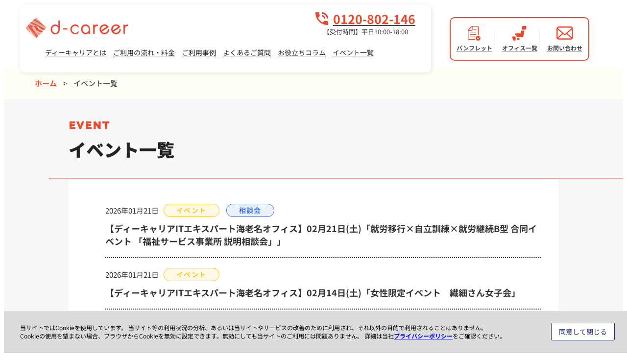

--- FILE ---
content_type: text/html; charset=UTF-8
request_url: https://dd-career.com/event/
body_size: 18886
content:
<!DOCTYPE HTML><html lang="ja"><head prefix="og: http://ogp.me/ns#"> <!-- Google Tag Manager --> <script>(function(w, d, s, l, i) {
      w[l] = w[l] || [];
      w[l].push({
        'gtm.start': new Date().getTime(),
        event: 'gtm.js'
      });
      var f = d.getElementsByTagName(s)[0],
        j = d.createElement(s),
        dl = l != 'dataLayer' ? '&l=' + l : '';
      j.async = true;
      j.src = 'https://www.googletagmanager.com/gtm.js?id=' + i + dl;
      f.parentNode.insertBefore(j, f);
    })(window, document, 'script', 'dataLayer', 'GTM-TFNTKKP');</script> <!-- End Google Tag Manager --><meta charset="UTF-8"><meta http-equiv="X-UA-Compatible" content="IE=edge"><meta name="format-detection" content="telephone=no"><meta name="viewport" content="width=device-width,initial-scale=1,minimum-scale=1,maximum-scale=1,user-scalable=no"><link rel="shortcut icon" href="https://dd-career.com/wp-content/themes/dd-career/favicon.ico"><link rel="apple-touch-icon" href="https://dd-career.com/wp-content/themes/dd-career/apple-touch-icon.png"> <!-- refactoring area --><link rel="stylesheet" href="https://dd-career.com/wp-content/themes/dd-career/css/reset.css" /><link rel="stylesheet" href="https://dd-career.com/wp-content/themes/dd-career/css/common.css" /><link rel="stylesheet" href="https://dd-career.com/wp-content/themes/dd-career/css/buttons.css" /><link rel="stylesheet" href="https://dd-career.com/wp-content/themes/dd-career/css/article.css" /> <!-- refactoring area end --><meta name="keywords" content="就労移行支援事業所,発達障害,ディーキャリア" /><link rel="preconnect" href="https://fonts.googleapis.com"><link rel="preconnect" href="https://fonts.gstatic.com" crossorigin> <script data-cfasync="false" data-no-defer="1" data-no-minify="1" data-no-optimize="1">var ewww_webp_supported=!1;function check_webp_feature(A,e){var w;e=void 0!==e?e:function(){},ewww_webp_supported?e(ewww_webp_supported):((w=new Image).onload=function(){ewww_webp_supported=0<w.width&&0<w.height,e&&e(ewww_webp_supported)},w.onerror=function(){e&&e(!1)},w.src="data:image/webp;base64,"+{alpha:"UklGRkoAAABXRUJQVlA4WAoAAAAQAAAAAAAAAAAAQUxQSAwAAAARBxAR/Q9ERP8DAABWUDggGAAAABQBAJ0BKgEAAQAAAP4AAA3AAP7mtQAAAA=="}[A])}check_webp_feature("alpha");</script><script data-cfasync="false" data-no-defer="1" data-no-minify="1" data-no-optimize="1">var Arrive=function(c,w){"use strict";if(c.MutationObserver&&"undefined"!=typeof HTMLElement){var r,a=0,u=(r=HTMLElement.prototype.matches||HTMLElement.prototype.webkitMatchesSelector||HTMLElement.prototype.mozMatchesSelector||HTMLElement.prototype.msMatchesSelector,{matchesSelector:function(e,t){return e instanceof HTMLElement&&r.call(e,t)},addMethod:function(e,t,r){var a=e[t];e[t]=function(){return r.length==arguments.length?r.apply(this,arguments):"function"==typeof a?a.apply(this,arguments):void 0}},callCallbacks:function(e,t){t&&t.options.onceOnly&&1==t.firedElems.length&&(e=[e[0]]);for(var r,a=0;r=e[a];a++)r&&r.callback&&r.callback.call(r.elem,r.elem);t&&t.options.onceOnly&&1==t.firedElems.length&&t.me.unbindEventWithSelectorAndCallback.call(t.target,t.selector,t.callback)},checkChildNodesRecursively:function(e,t,r,a){for(var i,n=0;i=e[n];n++)r(i,t,a)&&a.push({callback:t.callback,elem:i}),0<i.childNodes.length&&u.checkChildNodesRecursively(i.childNodes,t,r,a)},mergeArrays:function(e,t){var r,a={};for(r in e)e.hasOwnProperty(r)&&(a[r]=e[r]);for(r in t)t.hasOwnProperty(r)&&(a[r]=t[r]);return a},toElementsArray:function(e){return e=void 0!==e&&("number"!=typeof e.length||e===c)?[e]:e}}),e=(l.prototype.addEvent=function(e,t,r,a){a={target:e,selector:t,options:r,callback:a,firedElems:[]};return this._beforeAdding&&this._beforeAdding(a),this._eventsBucket.push(a),a},l.prototype.removeEvent=function(e){for(var t,r=this._eventsBucket.length-1;t=this._eventsBucket[r];r--)e(t)&&(this._beforeRemoving&&this._beforeRemoving(t),(t=this._eventsBucket.splice(r,1))&&t.length&&(t[0].callback=null))},l.prototype.beforeAdding=function(e){this._beforeAdding=e},l.prototype.beforeRemoving=function(e){this._beforeRemoving=e},l),t=function(i,n){var o=new e,l=this,s={fireOnAttributesModification:!1};return o.beforeAdding(function(t){var e=t.target;e!==c.document&&e!==c||(e=document.getElementsByTagName("html")[0]);var r=new MutationObserver(function(e){n.call(this,e,t)}),a=i(t.options);r.observe(e,a),t.observer=r,t.me=l}),o.beforeRemoving(function(e){e.observer.disconnect()}),this.bindEvent=function(e,t,r){t=u.mergeArrays(s,t);for(var a=u.toElementsArray(this),i=0;i<a.length;i++)o.addEvent(a[i],e,t,r)},this.unbindEvent=function(){var r=u.toElementsArray(this);o.removeEvent(function(e){for(var t=0;t<r.length;t++)if(this===w||e.target===r[t])return!0;return!1})},this.unbindEventWithSelectorOrCallback=function(r){var a=u.toElementsArray(this),i=r,e="function"==typeof r?function(e){for(var t=0;t<a.length;t++)if((this===w||e.target===a[t])&&e.callback===i)return!0;return!1}:function(e){for(var t=0;t<a.length;t++)if((this===w||e.target===a[t])&&e.selector===r)return!0;return!1};o.removeEvent(e)},this.unbindEventWithSelectorAndCallback=function(r,a){var i=u.toElementsArray(this);o.removeEvent(function(e){for(var t=0;t<i.length;t++)if((this===w||e.target===i[t])&&e.selector===r&&e.callback===a)return!0;return!1})},this},i=new function(){var s={fireOnAttributesModification:!1,onceOnly:!1,existing:!1};function n(e,t,r){return!(!u.matchesSelector(e,t.selector)||(e._id===w&&(e._id=a++),-1!=t.firedElems.indexOf(e._id)))&&(t.firedElems.push(e._id),!0)}var c=(i=new t(function(e){var t={attributes:!1,childList:!0,subtree:!0};return e.fireOnAttributesModification&&(t.attributes=!0),t},function(e,i){e.forEach(function(e){var t=e.addedNodes,r=e.target,a=[];null!==t&&0<t.length?u.checkChildNodesRecursively(t,i,n,a):"attributes"===e.type&&n(r,i)&&a.push({callback:i.callback,elem:r}),u.callCallbacks(a,i)})})).bindEvent;return i.bindEvent=function(e,t,r){t=void 0===r?(r=t,s):u.mergeArrays(s,t);var a=u.toElementsArray(this);if(t.existing){for(var i=[],n=0;n<a.length;n++)for(var o=a[n].querySelectorAll(e),l=0;l<o.length;l++)i.push({callback:r,elem:o[l]});if(t.onceOnly&&i.length)return r.call(i[0].elem,i[0].elem);setTimeout(u.callCallbacks,1,i)}c.call(this,e,t,r)},i},o=new function(){var a={};function i(e,t){return u.matchesSelector(e,t.selector)}var n=(o=new t(function(){return{childList:!0,subtree:!0}},function(e,r){e.forEach(function(e){var t=e.removedNodes,e=[];null!==t&&0<t.length&&u.checkChildNodesRecursively(t,r,i,e),u.callCallbacks(e,r)})})).bindEvent;return o.bindEvent=function(e,t,r){t=void 0===r?(r=t,a):u.mergeArrays(a,t),n.call(this,e,t,r)},o};d(HTMLElement.prototype),d(NodeList.prototype),d(HTMLCollection.prototype),d(HTMLDocument.prototype),d(Window.prototype);var n={};return s(i,n,"unbindAllArrive"),s(o,n,"unbindAllLeave"),n}function l(){this._eventsBucket=[],this._beforeAdding=null,this._beforeRemoving=null}function s(e,t,r){u.addMethod(t,r,e.unbindEvent),u.addMethod(t,r,e.unbindEventWithSelectorOrCallback),u.addMethod(t,r,e.unbindEventWithSelectorAndCallback)}function d(e){e.arrive=i.bindEvent,s(i,e,"unbindArrive"),e.leave=o.bindEvent,s(o,e,"unbindLeave")}}(window,void 0),ewww_webp_supported=!1;function check_webp_feature(e,t){var r;ewww_webp_supported?t(ewww_webp_supported):((r=new Image).onload=function(){ewww_webp_supported=0<r.width&&0<r.height,t(ewww_webp_supported)},r.onerror=function(){t(!1)},r.src="data:image/webp;base64,"+{alpha:"UklGRkoAAABXRUJQVlA4WAoAAAAQAAAAAAAAAAAAQUxQSAwAAAARBxAR/Q9ERP8DAABWUDggGAAAABQBAJ0BKgEAAQAAAP4AAA3AAP7mtQAAAA==",animation:"UklGRlIAAABXRUJQVlA4WAoAAAASAAAAAAAAAAAAQU5JTQYAAAD/////AABBTk1GJgAAAAAAAAAAAAAAAAAAAGQAAABWUDhMDQAAAC8AAAAQBxAREYiI/gcA"}[e])}function ewwwLoadImages(e){if(e){for(var t=document.querySelectorAll(".batch-image img, .image-wrapper a, .ngg-pro-masonry-item a, .ngg-galleria-offscreen-seo-wrapper a"),r=0,a=t.length;r<a;r++)ewwwAttr(t[r],"data-src",t[r].getAttribute("data-webp")),ewwwAttr(t[r],"data-thumbnail",t[r].getAttribute("data-webp-thumbnail"));for(var i=document.querySelectorAll("div.woocommerce-product-gallery__image"),r=0,a=i.length;r<a;r++)ewwwAttr(i[r],"data-thumb",i[r].getAttribute("data-webp-thumb"))}for(var n=document.querySelectorAll("video"),r=0,a=n.length;r<a;r++)ewwwAttr(n[r],"poster",e?n[r].getAttribute("data-poster-webp"):n[r].getAttribute("data-poster-image"));for(var o,l=document.querySelectorAll("img.ewww_webp_lazy_load"),r=0,a=l.length;r<a;r++)e&&(ewwwAttr(l[r],"data-lazy-srcset",l[r].getAttribute("data-lazy-srcset-webp")),ewwwAttr(l[r],"data-srcset",l[r].getAttribute("data-srcset-webp")),ewwwAttr(l[r],"data-lazy-src",l[r].getAttribute("data-lazy-src-webp")),ewwwAttr(l[r],"data-src",l[r].getAttribute("data-src-webp")),ewwwAttr(l[r],"data-orig-file",l[r].getAttribute("data-webp-orig-file")),ewwwAttr(l[r],"data-medium-file",l[r].getAttribute("data-webp-medium-file")),ewwwAttr(l[r],"data-large-file",l[r].getAttribute("data-webp-large-file")),null!=(o=l[r].getAttribute("srcset"))&&!1!==o&&o.includes("R0lGOD")&&ewwwAttr(l[r],"src",l[r].getAttribute("data-lazy-src-webp"))),l[r].className=l[r].className.replace(/\bewww_webp_lazy_load\b/,"");for(var s=document.querySelectorAll(".ewww_webp"),r=0,a=s.length;r<a;r++)e?(ewwwAttr(s[r],"srcset",s[r].getAttribute("data-srcset-webp")),ewwwAttr(s[r],"src",s[r].getAttribute("data-src-webp")),ewwwAttr(s[r],"data-orig-file",s[r].getAttribute("data-webp-orig-file")),ewwwAttr(s[r],"data-medium-file",s[r].getAttribute("data-webp-medium-file")),ewwwAttr(s[r],"data-large-file",s[r].getAttribute("data-webp-large-file")),ewwwAttr(s[r],"data-large_image",s[r].getAttribute("data-webp-large_image")),ewwwAttr(s[r],"data-src",s[r].getAttribute("data-webp-src"))):(ewwwAttr(s[r],"srcset",s[r].getAttribute("data-srcset-img")),ewwwAttr(s[r],"src",s[r].getAttribute("data-src-img"))),s[r].className=s[r].className.replace(/\bewww_webp\b/,"ewww_webp_loaded");window.jQuery&&jQuery.fn.isotope&&jQuery.fn.imagesLoaded&&(jQuery(".fusion-posts-container-infinite").imagesLoaded(function(){jQuery(".fusion-posts-container-infinite").hasClass("isotope")&&jQuery(".fusion-posts-container-infinite").isotope()}),jQuery(".fusion-portfolio:not(.fusion-recent-works) .fusion-portfolio-wrapper").imagesLoaded(function(){jQuery(".fusion-portfolio:not(.fusion-recent-works) .fusion-portfolio-wrapper").isotope()}))}function ewwwWebPInit(e){ewwwLoadImages(e),ewwwNggLoadGalleries(e),document.arrive(".ewww_webp",function(){ewwwLoadImages(e)}),document.arrive(".ewww_webp_lazy_load",function(){ewwwLoadImages(e)}),document.arrive("videos",function(){ewwwLoadImages(e)}),"loading"==document.readyState?document.addEventListener("DOMContentLoaded",ewwwJSONParserInit):("undefined"!=typeof galleries&&ewwwNggParseGalleries(e),ewwwWooParseVariations(e))}function ewwwAttr(e,t,r){null!=r&&!1!==r&&e.setAttribute(t,r)}function ewwwJSONParserInit(){"undefined"!=typeof galleries&&check_webp_feature("alpha",ewwwNggParseGalleries),check_webp_feature("alpha",ewwwWooParseVariations)}function ewwwWooParseVariations(e){if(e)for(var t=document.querySelectorAll("form.variations_form"),r=0,a=t.length;r<a;r++){var i=t[r].getAttribute("data-product_variations"),n=!1;try{for(var o in i=JSON.parse(i))void 0!==i[o]&&void 0!==i[o].image&&(void 0!==i[o].image.src_webp&&(i[o].image.src=i[o].image.src_webp,n=!0),void 0!==i[o].image.srcset_webp&&(i[o].image.srcset=i[o].image.srcset_webp,n=!0),void 0!==i[o].image.full_src_webp&&(i[o].image.full_src=i[o].image.full_src_webp,n=!0),void 0!==i[o].image.gallery_thumbnail_src_webp&&(i[o].image.gallery_thumbnail_src=i[o].image.gallery_thumbnail_src_webp,n=!0),void 0!==i[o].image.thumb_src_webp&&(i[o].image.thumb_src=i[o].image.thumb_src_webp,n=!0));n&&ewwwAttr(t[r],"data-product_variations",JSON.stringify(i))}catch(e){}}}function ewwwNggParseGalleries(e){if(e)for(var t in galleries){var r=galleries[t];galleries[t].images_list=ewwwNggParseImageList(r.images_list)}}function ewwwNggLoadGalleries(e){e&&document.addEventListener("ngg.galleria.themeadded",function(e,t){window.ngg_galleria._create_backup=window.ngg_galleria.create,window.ngg_galleria.create=function(e,t){var r=$(e).data("id");return galleries["gallery_"+r].images_list=ewwwNggParseImageList(galleries["gallery_"+r].images_list),window.ngg_galleria._create_backup(e,t)}})}function ewwwNggParseImageList(e){for(var t in e){var r=e[t];if(void 0!==r["image-webp"]&&(e[t].image=r["image-webp"],delete e[t]["image-webp"]),void 0!==r["thumb-webp"]&&(e[t].thumb=r["thumb-webp"],delete e[t]["thumb-webp"]),void 0!==r.full_image_webp&&(e[t].full_image=r.full_image_webp,delete e[t].full_image_webp),void 0!==r.srcsets)for(var a in r.srcsets)nggSrcset=r.srcsets[a],void 0!==r.srcsets[a+"-webp"]&&(e[t].srcsets[a]=r.srcsets[a+"-webp"],delete e[t].srcsets[a+"-webp"]);if(void 0!==r.full_srcsets)for(var i in r.full_srcsets)nggFSrcset=r.full_srcsets[i],void 0!==r.full_srcsets[i+"-webp"]&&(e[t].full_srcsets[i]=r.full_srcsets[i+"-webp"],delete e[t].full_srcsets[i+"-webp"])}return e}check_webp_feature("alpha",ewwwWebPInit);</script><meta name="keywords" content="大人の発達障害,発達障害 大人,就労移行支援事業,ディーキャリア,ジョブサポート" /><title>イベント一覧 | 就労移行支援事業所ディーキャリア</title><style>img:is([sizes="auto" i], [sizes^="auto," i]) { contain-intrinsic-size: 3000px 1500px }</style><!-- All in One SEO 4.8.9 - aioseo.com --><meta name="description" content="ディーキャリア各オフィスのイベント一覧です。プログラム体験会や相談会など、無料で参加できるイベントを開催しています。" /><meta name="robots" content="noindex, max-image-preview:large" /><link rel="canonical" href="https://dd-career.com/event/" /><link rel="next" href="https://dd-career.com/event/page/2/" /><meta name="generator" content="All in One SEO (AIOSEO) 4.8.9" /> <script type="application/ld+json" class="aioseo-schema">{"@context":"https:\/\/schema.org","@graph":[{"@type":"BreadcrumbList","@id":"https:\/\/dd-career.com\/event\/#breadcrumblist","itemListElement":[{"@type":"ListItem","@id":"https:\/\/dd-career.com#listItem","position":1,"name":"\u30db\u30fc\u30e0","item":"https:\/\/dd-career.com","nextItem":{"@type":"ListItem","@id":"https:\/\/dd-career.com\/event\/#listItem","name":"\u30a4\u30d9\u30f3\u30c8\u4e00\u89a7"}},{"@type":"ListItem","@id":"https:\/\/dd-career.com\/event\/#listItem","position":2,"name":"\u30a4\u30d9\u30f3\u30c8\u4e00\u89a7","previousItem":{"@type":"ListItem","@id":"https:\/\/dd-career.com#listItem","name":"\u30db\u30fc\u30e0"}}]},{"@type":"CollectionPage","@id":"https:\/\/dd-career.com\/event\/#collectionpage","url":"https:\/\/dd-career.com\/event\/","name":"\u30a4\u30d9\u30f3\u30c8\u4e00\u89a7 | \u5c31\u52b4\u79fb\u884c\u652f\u63f4\u4e8b\u696d\u6240\u30c7\u30a3\u30fc\u30ad\u30e3\u30ea\u30a2","description":"\u30c7\u30a3\u30fc\u30ad\u30e3\u30ea\u30a2\u5404\u30aa\u30d5\u30a3\u30b9\u306e\u30a4\u30d9\u30f3\u30c8\u4e00\u89a7\u3067\u3059\u3002\u30d7\u30ed\u30b0\u30e9\u30e0\u4f53\u9a13\u4f1a\u3084\u76f8\u8ac7\u4f1a\u306a\u3069\u3001\u7121\u6599\u3067\u53c2\u52a0\u3067\u304d\u308b\u30a4\u30d9\u30f3\u30c8\u3092\u958b\u50ac\u3057\u3066\u3044\u307e\u3059\u3002","inLanguage":"ja","isPartOf":{"@id":"https:\/\/dd-career.com\/#website"},"breadcrumb":{"@id":"https:\/\/dd-career.com\/event\/#breadcrumblist"}},{"@type":"Organization","@id":"https:\/\/dd-career.com\/#organization","name":"\u5c31\u52b4\u79fb\u884c\u652f\u63f4\u4e8b\u696d\u6240\u30c7\u30a3\u30fc\u30ad\u30e3\u30ea\u30a2","description":"\u767a\u9054\u969c\u5bb3\u306e\u3042\u308b\u65b9\u306e\u300c\u50cd\u304f\u300d\u3092\u30b5\u30dd\u30fc\u30c8","url":"https:\/\/dd-career.com\/"},{"@type":"WebSite","@id":"https:\/\/dd-career.com\/#website","url":"https:\/\/dd-career.com\/","name":"\u5c31\u52b4\u79fb\u884c\u652f\u63f4\u4e8b\u696d\u6240\u30c7\u30a3\u30fc\u30ad\u30e3\u30ea\u30a2","description":"\u767a\u9054\u969c\u5bb3\u306e\u3042\u308b\u65b9\u306e\u300c\u50cd\u304f\u300d\u3092\u30b5\u30dd\u30fc\u30c8","inLanguage":"ja","publisher":{"@id":"https:\/\/dd-career.com\/#organization"}}]}</script> <!-- All in One SEO --><link rel='dns-prefetch' href='//use.fontawesome.com' /><link rel="alternate" type="application/rss+xml" title="就労移行支援事業所ディーキャリア &raquo; イベント一覧 カテゴリーのフィード" href="https://dd-career.com/event/feed/" /><link rel='stylesheet' id='wp-block-library-css' href='https://dd-career.com/wp-includes/css/dist/block-library/style.min.css?ver=6.8.3' type='text/css' media='all' /><style id='classic-theme-styles-inline-css' type='text/css'>/*! This file is auto-generated */
.wp-block-button__link{color:#fff;background-color:#32373c;border-radius:9999px;box-shadow:none;text-decoration:none;padding:calc(.667em + 2px) calc(1.333em + 2px);font-size:1.125em}.wp-block-file__button{background:#32373c;color:#fff;text-decoration:none}</style><link rel='stylesheet' id='tableberg-style-css' href='https://dd-career.com/wp-content/plugins/tableberg/build/tableberg-frontend-style.css?ver=0.5.6' type='text/css' media='' /><link rel='stylesheet' id='liquid-block-speech-css' href='https://dd-career.com/wp-content/plugins/liquid-speech-balloon/css/block.css?ver=6.8.3' type='text/css' media='all' /><style id='global-styles-inline-css' type='text/css'>:root{--wp--preset--aspect-ratio--square: 1;--wp--preset--aspect-ratio--4-3: 4/3;--wp--preset--aspect-ratio--3-4: 3/4;--wp--preset--aspect-ratio--3-2: 3/2;--wp--preset--aspect-ratio--2-3: 2/3;--wp--preset--aspect-ratio--16-9: 16/9;--wp--preset--aspect-ratio--9-16: 9/16;--wp--preset--color--black: #000000;--wp--preset--color--cyan-bluish-gray: #abb8c3;--wp--preset--color--white: #ffffff;--wp--preset--color--pale-pink: #f78da7;--wp--preset--color--vivid-red: #cf2e2e;--wp--preset--color--luminous-vivid-orange: #ff6900;--wp--preset--color--luminous-vivid-amber: #fcb900;--wp--preset--color--light-green-cyan: #7bdcb5;--wp--preset--color--vivid-green-cyan: #00d084;--wp--preset--color--pale-cyan-blue: #8ed1fc;--wp--preset--color--vivid-cyan-blue: #0693e3;--wp--preset--color--vivid-purple: #9b51e0;--wp--preset--gradient--vivid-cyan-blue-to-vivid-purple: linear-gradient(135deg,rgba(6,147,227,1) 0%,rgb(155,81,224) 100%);--wp--preset--gradient--light-green-cyan-to-vivid-green-cyan: linear-gradient(135deg,rgb(122,220,180) 0%,rgb(0,208,130) 100%);--wp--preset--gradient--luminous-vivid-amber-to-luminous-vivid-orange: linear-gradient(135deg,rgba(252,185,0,1) 0%,rgba(255,105,0,1) 100%);--wp--preset--gradient--luminous-vivid-orange-to-vivid-red: linear-gradient(135deg,rgba(255,105,0,1) 0%,rgb(207,46,46) 100%);--wp--preset--gradient--very-light-gray-to-cyan-bluish-gray: linear-gradient(135deg,rgb(238,238,238) 0%,rgb(169,184,195) 100%);--wp--preset--gradient--cool-to-warm-spectrum: linear-gradient(135deg,rgb(74,234,220) 0%,rgb(151,120,209) 20%,rgb(207,42,186) 40%,rgb(238,44,130) 60%,rgb(251,105,98) 80%,rgb(254,248,76) 100%);--wp--preset--gradient--blush-light-purple: linear-gradient(135deg,rgb(255,206,236) 0%,rgb(152,150,240) 100%);--wp--preset--gradient--blush-bordeaux: linear-gradient(135deg,rgb(254,205,165) 0%,rgb(254,45,45) 50%,rgb(107,0,62) 100%);--wp--preset--gradient--luminous-dusk: linear-gradient(135deg,rgb(255,203,112) 0%,rgb(199,81,192) 50%,rgb(65,88,208) 100%);--wp--preset--gradient--pale-ocean: linear-gradient(135deg,rgb(255,245,203) 0%,rgb(182,227,212) 50%,rgb(51,167,181) 100%);--wp--preset--gradient--electric-grass: linear-gradient(135deg,rgb(202,248,128) 0%,rgb(113,206,126) 100%);--wp--preset--gradient--midnight: linear-gradient(135deg,rgb(2,3,129) 0%,rgb(40,116,252) 100%);--wp--preset--font-size--small: 13px;--wp--preset--font-size--medium: 20px;--wp--preset--font-size--large: 36px;--wp--preset--font-size--x-large: 42px;--wp--preset--spacing--20: 0.44rem;--wp--preset--spacing--30: 0.67rem;--wp--preset--spacing--40: 1rem;--wp--preset--spacing--50: 1.5rem;--wp--preset--spacing--60: 2.25rem;--wp--preset--spacing--70: 3.38rem;--wp--preset--spacing--80: 5.06rem;--wp--preset--shadow--natural: 6px 6px 9px rgba(0, 0, 0, 0.2);--wp--preset--shadow--deep: 12px 12px 50px rgba(0, 0, 0, 0.4);--wp--preset--shadow--sharp: 6px 6px 0px rgba(0, 0, 0, 0.2);--wp--preset--shadow--outlined: 6px 6px 0px -3px rgba(255, 255, 255, 1), 6px 6px rgba(0, 0, 0, 1);--wp--preset--shadow--crisp: 6px 6px 0px rgba(0, 0, 0, 1);}:where(.is-layout-flex){gap: 0.5em;}:where(.is-layout-grid){gap: 0.5em;}body .is-layout-flex{display: flex;}.is-layout-flex{flex-wrap: wrap;align-items: center;}.is-layout-flex > :is(*, div){margin: 0;}body .is-layout-grid{display: grid;}.is-layout-grid > :is(*, div){margin: 0;}:where(.wp-block-columns.is-layout-flex){gap: 2em;}:where(.wp-block-columns.is-layout-grid){gap: 2em;}:where(.wp-block-post-template.is-layout-flex){gap: 1.25em;}:where(.wp-block-post-template.is-layout-grid){gap: 1.25em;}.has-black-color{color: var(--wp--preset--color--black) !important;}.has-cyan-bluish-gray-color{color: var(--wp--preset--color--cyan-bluish-gray) !important;}.has-white-color{color: var(--wp--preset--color--white) !important;}.has-pale-pink-color{color: var(--wp--preset--color--pale-pink) !important;}.has-vivid-red-color{color: var(--wp--preset--color--vivid-red) !important;}.has-luminous-vivid-orange-color{color: var(--wp--preset--color--luminous-vivid-orange) !important;}.has-luminous-vivid-amber-color{color: var(--wp--preset--color--luminous-vivid-amber) !important;}.has-light-green-cyan-color{color: var(--wp--preset--color--light-green-cyan) !important;}.has-vivid-green-cyan-color{color: var(--wp--preset--color--vivid-green-cyan) !important;}.has-pale-cyan-blue-color{color: var(--wp--preset--color--pale-cyan-blue) !important;}.has-vivid-cyan-blue-color{color: var(--wp--preset--color--vivid-cyan-blue) !important;}.has-vivid-purple-color{color: var(--wp--preset--color--vivid-purple) !important;}.has-black-background-color{background-color: var(--wp--preset--color--black) !important;}.has-cyan-bluish-gray-background-color{background-color: var(--wp--preset--color--cyan-bluish-gray) !important;}.has-white-background-color{background-color: var(--wp--preset--color--white) !important;}.has-pale-pink-background-color{background-color: var(--wp--preset--color--pale-pink) !important;}.has-vivid-red-background-color{background-color: var(--wp--preset--color--vivid-red) !important;}.has-luminous-vivid-orange-background-color{background-color: var(--wp--preset--color--luminous-vivid-orange) !important;}.has-luminous-vivid-amber-background-color{background-color: var(--wp--preset--color--luminous-vivid-amber) !important;}.has-light-green-cyan-background-color{background-color: var(--wp--preset--color--light-green-cyan) !important;}.has-vivid-green-cyan-background-color{background-color: var(--wp--preset--color--vivid-green-cyan) !important;}.has-pale-cyan-blue-background-color{background-color: var(--wp--preset--color--pale-cyan-blue) !important;}.has-vivid-cyan-blue-background-color{background-color: var(--wp--preset--color--vivid-cyan-blue) !important;}.has-vivid-purple-background-color{background-color: var(--wp--preset--color--vivid-purple) !important;}.has-black-border-color{border-color: var(--wp--preset--color--black) !important;}.has-cyan-bluish-gray-border-color{border-color: var(--wp--preset--color--cyan-bluish-gray) !important;}.has-white-border-color{border-color: var(--wp--preset--color--white) !important;}.has-pale-pink-border-color{border-color: var(--wp--preset--color--pale-pink) !important;}.has-vivid-red-border-color{border-color: var(--wp--preset--color--vivid-red) !important;}.has-luminous-vivid-orange-border-color{border-color: var(--wp--preset--color--luminous-vivid-orange) !important;}.has-luminous-vivid-amber-border-color{border-color: var(--wp--preset--color--luminous-vivid-amber) !important;}.has-light-green-cyan-border-color{border-color: var(--wp--preset--color--light-green-cyan) !important;}.has-vivid-green-cyan-border-color{border-color: var(--wp--preset--color--vivid-green-cyan) !important;}.has-pale-cyan-blue-border-color{border-color: var(--wp--preset--color--pale-cyan-blue) !important;}.has-vivid-cyan-blue-border-color{border-color: var(--wp--preset--color--vivid-cyan-blue) !important;}.has-vivid-purple-border-color{border-color: var(--wp--preset--color--vivid-purple) !important;}.has-vivid-cyan-blue-to-vivid-purple-gradient-background{background: var(--wp--preset--gradient--vivid-cyan-blue-to-vivid-purple) !important;}.has-light-green-cyan-to-vivid-green-cyan-gradient-background{background: var(--wp--preset--gradient--light-green-cyan-to-vivid-green-cyan) !important;}.has-luminous-vivid-amber-to-luminous-vivid-orange-gradient-background{background: var(--wp--preset--gradient--luminous-vivid-amber-to-luminous-vivid-orange) !important;}.has-luminous-vivid-orange-to-vivid-red-gradient-background{background: var(--wp--preset--gradient--luminous-vivid-orange-to-vivid-red) !important;}.has-very-light-gray-to-cyan-bluish-gray-gradient-background{background: var(--wp--preset--gradient--very-light-gray-to-cyan-bluish-gray) !important;}.has-cool-to-warm-spectrum-gradient-background{background: var(--wp--preset--gradient--cool-to-warm-spectrum) !important;}.has-blush-light-purple-gradient-background{background: var(--wp--preset--gradient--blush-light-purple) !important;}.has-blush-bordeaux-gradient-background{background: var(--wp--preset--gradient--blush-bordeaux) !important;}.has-luminous-dusk-gradient-background{background: var(--wp--preset--gradient--luminous-dusk) !important;}.has-pale-ocean-gradient-background{background: var(--wp--preset--gradient--pale-ocean) !important;}.has-electric-grass-gradient-background{background: var(--wp--preset--gradient--electric-grass) !important;}.has-midnight-gradient-background{background: var(--wp--preset--gradient--midnight) !important;}.has-small-font-size{font-size: var(--wp--preset--font-size--small) !important;}.has-medium-font-size{font-size: var(--wp--preset--font-size--medium) !important;}.has-large-font-size{font-size: var(--wp--preset--font-size--large) !important;}.has-x-large-font-size{font-size: var(--wp--preset--font-size--x-large) !important;}
:where(.wp-block-post-template.is-layout-flex){gap: 1.25em;}:where(.wp-block-post-template.is-layout-grid){gap: 1.25em;}
:where(.wp-block-columns.is-layout-flex){gap: 2em;}:where(.wp-block-columns.is-layout-grid){gap: 2em;}
:root :where(.wp-block-pullquote){font-size: 1.5em;line-height: 1.6;}</style><link rel='stylesheet' id='contact-form-7-css' href='https://dd-career.com/wp-content/plugins/contact-form-7/includes/css/styles.css?ver=6.1.2' type='text/css' media='all' /><link rel='stylesheet' id='contact-form-7-confirm-css' href='https://dd-career.com/wp-content/plugins/contact-form-7-add-confirm/includes/css/styles.css?ver=5.1' type='text/css' media='all' /><link rel='stylesheet' id='wpcf7-redirect-script-frontend-css' href='https://dd-career.com/wp-content/plugins/wpcf7-redirect/build/assets/frontend-script.css?ver=2c532d7e2be36f6af233' type='text/css' media='all' /><link rel='stylesheet' id='wpvrfontawesome-css' href='https://use.fontawesome.com/releases/v6.5.1/css/all.css?ver=8.5.43' type='text/css' media='all' /><link rel='stylesheet' id='panellium-css-css' href='https://dd-career.com/wp-content/plugins/wpvr/public/lib/pannellum/src/css/pannellum.css?ver=1' type='text/css' media='all' /><link rel='stylesheet' id='videojs-css-css' href='https://dd-career.com/wp-content/plugins/wpvr/public/lib/pannellum/src/css/video-js.css?ver=1' type='text/css' media='all' /><link rel='stylesheet' id='videojs-vr-css-css' href='https://dd-career.com/wp-content/plugins/wpvr/public/lib/videojs-vr/videojs-vr.css?ver=1' type='text/css' media='all' /><link rel='stylesheet' id='owl-css-css' href='https://dd-career.com/wp-content/plugins/wpvr/public/css/owl.carousel.css?ver=8.5.43' type='text/css' media='all' /><link rel='stylesheet' id='wpvr-css' href='https://dd-career.com/wp-content/plugins/wpvr/public/css/wpvr-public.css?ver=8.5.43' type='text/css' media='all' /><link rel='stylesheet' id='jquery-ui-smoothness-css' href='https://dd-career.com/wp-content/plugins/contact-form-7/includes/js/jquery-ui/themes/smoothness/jquery-ui.min.css?ver=1.12.1' type='text/css' media='screen' /> <script type="text/javascript" src="https://dd-career.com/wp-includes/js/jquery/jquery.min.js?ver=3.7.1" id="jquery-core-js"></script> <script type="text/javascript" src="https://dd-career.com/wp-includes/js/jquery/jquery-migrate.min.js?ver=3.4.1" id="jquery-migrate-js"></script> <script type="text/javascript" src="https://dd-career.com/wp-content/plugins/wpvr/public/lib/pannellum/src/js/pannellum.js?ver=1" id="panellium-js-js"></script> <script type="text/javascript" src="https://dd-career.com/wp-content/plugins/wpvr/public/lib/pannellum/src/js/libpannellum.js?ver=1" id="panelliumlib-js-js"></script> <script type="text/javascript" src="https://dd-career.com/wp-content/plugins/wpvr/public/js/owl.carousel.js?ver=6.8.3" id="owl-js-js"></script> <script type="text/javascript" src="https://dd-career.com/wp-content/plugins/wpvr/public/js/jquery.cookie.js?ver=1" id="jquery_cookie-js"></script> <link rel="https://api.w.org/" href="https://dd-career.com/wp-json/" /><link rel="alternate" title="JSON" type="application/json" href="https://dd-career.com/wp-json/wp/v2/categories/2" /><style type="text/css">.liquid-speech-balloon-00 .liquid-speech-balloon-avatar { background-image: url("https://dd-career.com/wp-content/uploads/2023/04/icon_tori.png"); } .liquid-speech-balloon-01 .liquid-speech-balloon-avatar { background-image: url("https://dd-career.com/wp-content/uploads/2023/04/Watercolor-Blue-Splash-Minimalist-Logo-1.png"); } .liquid-speech-balloon-02 .liquid-speech-balloon-avatar { background-image: url("https://dd-career.com/wp-content/uploads/2023/09/icon_Ysann-1.png"); } .liquid-speech-balloon-03 .liquid-speech-balloon-avatar { background-image: url("https://dd-career.com/wp-content/uploads/2023/09/icon_Nsann-3.png"); } .liquid-speech-balloon-00 .liquid-speech-balloon-avatar::after { content: "とり"; } .liquid-speech-balloon-01 .liquid-speech-balloon-avatar::after { content: "藤森"; } .liquid-speech-balloon-02 .liquid-speech-balloon-avatar::after { content: "Yさん"; } .liquid-speech-balloon-03 .liquid-speech-balloon-avatar::after { content: "Nさん"; }</style><meta property="og:image" content="https://dd-career.com/wp-content/themes/dd-career/img/common/ogp.png" /><meta name="thumbnail" content="https://dd-career.com/wp-content/themes/dd-career/img/common/ogp.png" /><link rel="preload" as="image" href="https://dd-career.com/wp-content/themes/dd-career/img/new-website/hero.png" type="image/png" media="(min-width: 768px)" fetchpriority="high"><link rel="preload" as="image" href="https://dd-career.com/wp-content/themes/dd-career/img/new-website/hero_sp.png" type="image/png" media="(max-width: 767px)" fetchpriority="high"> <noscript><style>.lazyload[data-src]{display:none !important;}</style></noscript><style>.lazyload{background-image:none !important;}.lazyload:before{background-image:none !important;}</style><link rel="icon" href="https://dd-career.com/wp-content/uploads/2020/04/apple-touch-icon-150x150.png" sizes="32x32" /><link rel="icon" href="https://dd-career.com/wp-content/uploads/2020/04/apple-touch-icon-300x300.png" sizes="192x192" /><link rel="apple-touch-icon" href="https://dd-career.com/wp-content/uploads/2020/04/apple-touch-icon-300x300.png" /><meta name="msapplication-TileImage" content="https://dd-career.com/wp-content/uploads/2020/04/apple-touch-icon-300x300.png" /></head><body class="archive category category-event category-2 wp-theme-dd-career">
<script data-cfasync="false" data-no-defer="1" data-no-minify="1" data-no-optimize="1">if(typeof ewww_webp_supported==="undefined"){var ewww_webp_supported=!1}if(ewww_webp_supported){document.body.classList.add("webp-support")}</script><header class="header page-header"><div class="inner"><div class="header-wrapper"><div class="infos page"><div class="info-inner"><div class="info-l"><p>就労移行支援事業所ディーキャリア｜発達障害のある方の「働く」をサポート</p> <a href="https://dd-career.com/" class="logo"><picture> <source media="(max-width: 1080px)"  data-srcset="https://dd-career.com/wp-content/themes/dd-career/img/common/logo-phone.webp"> <img src="[data-uri]" alt="logo" data-src="https://dd-career.com/wp-content/themes/dd-career/img/common/logo.webp" decoding="async" class="lazyload" data-eio-rwidth="660" data-eio-rheight="131"> </picture><noscript><img src="https://dd-career.com/wp-content/themes/dd-career/img/common/logo.webp" alt="logo" data-eio="l"></noscript></a></div><div class="info-r"><div class="info-link"> <a href="https://dd-career.com/employment-inquiry/">障害者雇用担当者さま向け</a> <a href="https://dd-career.com/recruit/">採用情報</a></div> <a class="tel" href="tel:0120-802-146"><div>【受付時間】平日10:00-18:00</div><div class="large"><svg xmlns="http://www.w3.org/2000/svg" width="25.296" height="25.296" viewBox="0 0 25.296 25.296"><path id="Icon_material-phone-in-talk" data-name="Icon material-phone-in-talk" d="M28.391,22.067a15.965,15.965,0,0,1-5.017-.8,1.434,1.434,0,0,0-1.433.337l-3.092,3.092a21.144,21.144,0,0,1-9.261-9.261l3.092-3.106a1.349,1.349,0,0,0,.351-1.405,15.965,15.965,0,0,1-.8-5.017A1.409,1.409,0,0,0,10.824,4.5H5.905A1.409,1.409,0,0,0,4.5,5.905,23.888,23.888,0,0,0,28.391,29.8,1.409,1.409,0,0,0,29.8,28.391V23.472A1.409,1.409,0,0,0,28.391,22.067Zm-1.405-4.919H29.8A12.649,12.649,0,0,0,17.148,4.5V7.311A9.83,9.83,0,0,1,26.985,17.148Zm-5.621,0h2.811a7.029,7.029,0,0,0-7.027-7.027v2.811A4.21,4.21,0,0,1,21.364,17.148Z" transform="translate(-4.5 -4.5)" fill="#e9472d"/></svg>0120-802-146</div> </a></div><div class="info-menu"><div class="toggle"> <span></span> <span></span> <span></span></div><div class="txt">MENU<!-- <img src="[data-uri]" alt="メニュー" data-src="https://dd-career.com/wp-content/themes/dd-career/img/common/menu-txt.webp" decoding="async" class="lazyload" data-eio-rwidth="80" data-eio-rheight="38"><noscript><img src="https://dd-career.com/wp-content/themes/dd-career/img/common/menu-txt.webp" alt="メニュー" data-eio="l"></noscript> --></div></div></div><div class="nav-wrapper"><ul class="header-nav"><li class="has-submenu"> <a href="https://dd-career.com/about/">ディーキャリアとは</a> <span class="subbtn"></span><div class="submenu"><dl><dt class="ttl">ディーキャリアとは</dt><dd><ul><li><a href="https://dd-career.com/about/our-policy/">ディーキャリアポリシー</a></li><li><a href="https://dd-career.com/about/feature/">ディーキャリアの特徴</a></li><li><a href="https://dd-career.com/about/career-support/">ディーキャリアの就職支援</a></li><li><a href="https://dd-career.com/about/course/">ディーキャリアのコース</a></li><li><a href="https://dd-career.com/about/dw/">就労移行支援事業所ディーキャリアワーク</a></li><li><a href="https://dd-career.com/about/itex/">就労移行支援事業所ディーキャリアITエキスパート</a></li></ul></dd></dl></div></li><li class="has-submenu"> <a href="https://dd-career.com/flow/">ご利用の流れ・料金</a> <span class="subbtn"></span><div class="submenu"><dl><dt class="ttl">ご利用の流れ・料金</dt><dd class="flex"><ul><li><a href="https://dd-career.com/flow/#flow" class="to_href">ご利用までの流れ</a></li><li><a href="https://dd-career.com/flow/#price" class="to_href">ご利用料金について</a></li><li><a href="https://dd-career.com/contact/">見学・体験のお申し込み</a></li></ul></dd></dl></div></li><li><a href="https://dd-career.com/case-study/">ご利用事例</a></li><li><a href="https://dd-career.com/faq/">よくあるご質問</a></li><li><a href="https://dd-career.com/column/">お役立ちコラム</a></li><li><a href="https://dd-career.com/event/">イベント一覧</a></li><li class="only_ghost"><a href="https://dd-career.com/office/">オフィス一覧</a></li><li class="only_ghost"><a href="https://dd-career.com/pamphlet_download/">パンフレットダウンロード</a></li><li class="only_ghost"><a href="https://dd-career.com/contact/">お問い合わせ</a></li></ul></div></div><div class="icon-menu"><div class="items"> <a class="item" href="https://dd-career.com/pamphlet_download/"><div class="icon"><img src="[data-uri]" alt="recruit" data-src="https://dd-career.com/wp-content/themes/dd-career/img/common/recruit1.webp" decoding="async" class="lazyload" data-eio-rwidth="86" data-eio-rheight="98"><noscript><img src="https://dd-career.com/wp-content/themes/dd-career/img/common/recruit1.webp" alt="recruit" data-eio="l"></noscript></div><div>パンフレット</div> </a> <a class="item" href="https://dd-career.com/office/"><div class="icon"><img src="[data-uri]" alt="recruit" data-src="https://dd-career.com/wp-content/themes/dd-career/img/common/recruit2.webp" decoding="async" class="lazyload" data-eio-rwidth="95" data-eio-rheight="98"><noscript><img src="https://dd-career.com/wp-content/themes/dd-career/img/common/recruit2.webp" alt="recruit" data-eio="l"></noscript></div><div>オフィス一覧</div> </a> <a class="item" href="https://dd-career.com/contact/"><div class="icon"><img src="[data-uri]" alt="recruit" data-src="https://dd-career.com/wp-content/themes/dd-career/img/common/recruit3.webp" decoding="async" class="lazyload" data-eio-rwidth="102" data-eio-rheight="80"><noscript><img src="https://dd-career.com/wp-content/themes/dd-career/img/common/recruit3.webp" alt="recruit" data-eio="l"></noscript></div><div>お問い合わせ</div> </a></div></div></div></div></header><main id="event"><article id="breadcrumb"><section> <a href="/">ホーム</a> &gt; <strong class="current">イベント一覧</strong></section></article><div class="single-hero"><div class="hero-wrapper"><div class="hero-title"><div class="en font-keycolor">EVENT</div><h1 class="jp">イベント一覧</h1></div></div></div><article id="event-list" class="article-list"><div class="inner"><div class="article-list-wrapper"><ol><li> <time>2026年01月21日</time><div class="category cat_01"> イベント</div><div class="category cat_03"> 相談会</div><h2><a href="https://dd-career.com/event/cat_01/it-ebina_20260221/">【ディーキャリアITエキスパート海老名オフィス】02月21日(土)「就労移行×自立訓練×就労継続B型 合同イベント 「福祉サービス事業所 説明相談会」」</a></h2></li><li> <time>2026年01月21日</time><div class="category cat_01"> イベント</div><h2><a href="https://dd-career.com/event/cat_01/it-ebina_20260214/">【ディーキャリアITエキスパート海老名オフィス】02月14日(土)「女性限定イベント　繊細さん女子会」</a></h2></li><li> <time>2026年01月21日</time><div class="category cat_03"> 相談会</div><h2><a href="https://dd-career.com/event/cat_03/akihabara-ekimae_20260214/">【ディーキャリア秋葉原駅前オフィス】02月14日(土)開催「土曜日のオフィスをみてみよう！」</a></h2></li><li> <time>2026年01月21日</time><div class="category cat_03"> 相談会</div><h2><a href="https://dd-career.com/event/cat_03/akihabara-ekimae_20260205-0226-2/">【ディーキャリア秋葉原駅前オフィス】毎週木曜日開催「障害者雇用ってなに？」</a></h2></li><li> <time>2026年01月21日</time><div class="category cat_03"> 相談会</div><h2><a href="https://dd-career.com/event/cat_03/akihabara-ekimae_20260205-0226/">【ディーキャリア秋葉原駅前オフィス】毎週木曜日開催「福祉サービスってなに？」</a></h2></li><li> <time>2026年01月21日</time><div class="category cat_03"> 相談会</div><h2><a href="https://dd-career.com/event/cat_03/akihabara-ekimae_20260204-0225-2/">【ディーキャリア秋葉原駅前オフィス】毎週水曜日開催「『働きたいけど不安』という方はぜひご相談を」</a></h2></li><li> <time>2026年01月21日</time><div class="category cat_03"> 相談会</div><h2><a href="https://dd-career.com/event/cat_03/akihabara-ekimae_20260204-0225/">【ディーキャリア秋葉原駅前オフィス】毎週水曜日開催「心を整える三つのステップ」</a></h2></li><li> <time>2026年01月21日</time><div class="category cat_03"> 相談会</div><h2><a href="https://dd-career.com/event/cat_03/akihabara-ekimae_20260203-0224-2/">【ディーキャリア秋葉原駅前オフィス】毎週火曜日開催「就労移行支援ってどんなことができるの？」</a></h2></li><li> <time>2026年01月21日</time><div class="category cat_03"> 相談会</div><h2><a href="https://dd-career.com/event/cat_03/akihabara-ekimae_202602023-0224/">【ディーキャリア秋葉原駅前オフィス】毎週火曜日開催「社会福祉士に相談してみよう！」</a></h2></li><li> <time>2026年01月21日</time><div class="category cat_01"> イベント</div><div class="category cat_03"> 相談会</div><h2><a href="https://dd-career.com/event/cat_01/akihabara-ekimae_20260202-0223-2/">【ディーキャリア秋葉原駅前オフィス】毎週月曜日開催「精神保健福祉士に相談してみよう！」</a></h2></li></ol></div><div class="pagenavi"><ul class='page-numbers'><li><span aria-current="page" class="page-numbers current">1</span></li><li><a class="page-numbers" href="https://dd-career.com/event/page/2/">2</a></li><li><span class="page-numbers dots">&hellip;</span></li><li><a class="page-numbers" href="https://dd-career.com/event/page/418/">418</a></li><li><a class="next page-numbers" href="https://dd-career.com/event/page/2/">次へ</a></li></ul></div></div></article></main><footer><div class="inner"><div class="s_wrap"><div class="banners"> <a href="https://dd-career.com/contact/" class="contact-banner"><div class="banner"> <img src="[data-uri]" class="banner-img1 lazyload ewww_webp_lazy_load" data-src="https://dd-career.com/wp-content/themes/dd-career/img/new-website/bnr01-img01.jpg" decoding="async" data-eio-rwidth="236" data-eio-rheight="249" data-src-webp="https://dd-career.com/wp-content/themes/dd-career/img/new-website/bnr01-img01.jpg.webp" /><noscript><img src="https://dd-career.com/wp-content/themes/dd-career/img/new-website/bnr01-img01.jpg" class="banner-img1" data-eio="l" /></noscript> <img src="[data-uri]" class="banner-img2 lazyload ewww_webp_lazy_load" data-src="https://dd-career.com/wp-content/themes/dd-career/img/new-website/bnr01-img02.jpg" decoding="async" data-eio-rwidth="284" data-eio-rheight="145" data-src-webp="https://dd-career.com/wp-content/themes/dd-career/img/new-website/bnr01-img02.jpg.webp" /><noscript><img src="https://dd-career.com/wp-content/themes/dd-career/img/new-website/bnr01-img02.jpg" class="banner-img2" data-eio="l" /></noscript><div class="bnr-text bnr-text1"><p>＼無料相談・体験会 随時開催中／</p> <strong><span class="orange">お気軽にご相談ください</span></strong></div><div class="bnr-text bnr-text2"><p> <span class="line">「生きづらさ」</span>や<span class="line">「働きづらさ」</span>について、まずは話してみませんか？<br class="pc-br" /> ご家族や支援機関からの<br />お問い合わせも歓迎です。</p></div><div class="bnr-text bnr-text3"><p>全国お問い合わせ窓口</p> <span class="tel">0120-802-146</span><p>平日 10:00～18:00</p></div><div class="bnr-button light-blue"><div class="bnr-wrap"> お問い合わせフォーム</div><div class="draw-arrow"></div></div></div> <!-- <img src="[data-uri]" alt="" data-src="https://dd-career.com/wp-content/themes/dd-career/img/new-website/bnr01.jpg?v=20220126" decoding="async" class="lazyload ewww_webp_lazy_load" data-eio-rwidth="940" data-eio-rheight="668" data-src-webp="https://dd-career.com/wp-content/themes/dd-career/img/new-website/bnr01.jpg.webp?v=20220126"><noscript><img src="https://dd-career.com/wp-content/themes/dd-career/img/new-website/bnr01.jpg?v=20220126" alt="" data-eio="l"></noscript> --> </a> <a href="https://dd-career.com/employment-inquiry/" class="inquiry-banner"><div class="banner"> <img src="[data-uri]" class="banner-img lazyload ewww_webp_lazy_load" data-src="https://dd-career.com/wp-content/themes/dd-career/img/new-website/bnr02-img01.jpg" decoding="async" data-eio-rwidth="311" data-eio-rheight="460" data-src-webp="https://dd-career.com/wp-content/themes/dd-career/img/new-website/bnr02-img01.jpg.webp" /><noscript><img src="https://dd-career.com/wp-content/themes/dd-career/img/new-website/bnr02-img01.jpg" class="banner-img" data-eio="l" /></noscript><div class="bnr-text bnr-text1"><strong> 採用や定着に課題を<br class="sp-br" />感じている<br /><span class="orange">障害者雇用担当者様</span>へ </strong></div><div class="bnr-text bnr-text2"><p> ディーキャリアでは、<br class="sp-br" />障害のある方の<br class="sp-br" />就労サポート経験を活かした<br /> <span class="line">「企業様向け採用支援」</span>を<br />おこなっています。</p></div><div class="bnr-button green"><div class="bnr-wrap"> <span class="sub-text">障害者雇用担当者様向け</span> 問い合わせフォーム</div><div class="draw-arrow"></div></div></div> <!-- <img src="[data-uri]" alt="" data-src="https://dd-career.com/wp-content/themes/dd-career/img/new-website/bnr02.jpg?v=20220126" decoding="async" class="lazyload ewww_webp_lazy_load" data-eio-rwidth="940" data-eio-rheight="668" data-src-webp="https://dd-career.com/wp-content/themes/dd-career/img/new-website/bnr02.jpg.webp?v=20220126"><noscript><img src="https://dd-career.com/wp-content/themes/dd-career/img/new-website/bnr02.jpg?v=20220126" alt="" data-eio="l"></noscript> --> </a></div></div><div class="w_wrap social-box"><ul class="socials"><li><a class="social-icon" href="https://www.instagram.com/d.career_official"> <img src="[data-uri]" alt="" target="_blank" data-src="https://dd-career.com/wp-content/themes/dd-career/img/common/icon_instagram.png" decoding="async" class="lazyload ewww_webp_lazy_load" data-eio-rwidth="120" data-eio-rheight="120" data-src-webp="https://dd-career.com/wp-content/themes/dd-career/img/common/icon_instagram.png.webp" /><noscript><img src="https://dd-career.com/wp-content/themes/dd-career/img/common/icon_instagram.png" alt="" target="_blank" data-eio="l" /></noscript> </a></li><li><a class="social-icon" href="https://x.com/ddcareer"> <img src="[data-uri]" alt="" target="_blank" data-src="https://dd-career.com/wp-content/themes/dd-career/img/common/icon_x.png" decoding="async" class="lazyload ewww_webp_lazy_load" data-eio-rwidth="120" data-eio-rheight="123" data-src-webp="https://dd-career.com/wp-content/themes/dd-career/img/common/icon_x.png.webp" /><noscript><img src="https://dd-career.com/wp-content/themes/dd-career/img/common/icon_x.png" alt="" target="_blank" data-eio="l" /></noscript> </a></li><li><a class="social-icon" href="https://www.facebook.com/ddcareer/"> <img src="[data-uri]" alt="" target="_blank" data-src="https://dd-career.com/wp-content/themes/dd-career/img/common/icon_facebook.png" decoding="async" class="lazyload ewww_webp_lazy_load" data-eio-rwidth="120" data-eio-rheight="120" data-src-webp="https://dd-career.com/wp-content/themes/dd-career/img/common/icon_facebook.png.webp" /><noscript><img src="https://dd-career.com/wp-content/themes/dd-career/img/common/icon_facebook.png" alt="" target="_blank" data-eio="l" /></noscript> </a></li></ul><div class="pagetop"><img src="[data-uri]" alt="" data-src="https://dd-career.com/wp-content/themes/dd-career/img/common/pagetop.svg" decoding="async" class="lazyload" /><noscript><img src="https://dd-career.com/wp-content/themes/dd-career/img/common/pagetop.svg" alt="" data-eio="l" /></noscript></div></div></div><div class="footer_menu1"><div class="inner"><div class="w_wrap"><div class="nonseo-heading-2 logo"> <a href="https://dd-career.com"> <img src="[data-uri]" alt="" data-src="https://dd-career.com/wp-content/themes/dd-career/img/new-website/footer-logo.png" decoding="async" class="lazyload ewww_webp_lazy_load" data-eio-rwidth="500" data-eio-rheight="500" data-src-webp="https://dd-career.com/wp-content/themes/dd-career/img/new-website/footer-logo.png.webp"><noscript><img src="https://dd-career.com/wp-content/themes/dd-career/img/new-website/footer-logo.png" alt="" data-eio="l"></noscript> </a></div><div class="links_box"><div class="nav nav1"><div class="nonseo-heading-3 ttl">就労移行支援事業所 ディーキャリア</div><div class="box"><ul class="links"><li><a href="https://dd-career.com/information/">新着情報</a></li><li><a href="https://dd-career.com/about/">ディーキャリアとは</a><ul class="submenu"><li><a href="https://dd-career.com/about/our-policy/">ディーキャリアポリシー</a></li><li><a href="https://dd-career.com/about/feature/">ディーキャリアの特徴</a></li><li><a href="https://dd-career.com/about/career-support/">ディーキャリアの就職支援</a></li><li><a href="https://dd-career.com/about/course">ディーキャリアのコース</a></li><li><a href="https://dd-career.com/about/dw/">就労移行支援事業所<br class="sp-br">ディーキャリアワーク</a></li><li><a href="https://dd-career.com/about/itex/">就労移行支援事業所<br class="sp-br">ディーキャリアITエキスパート</a></li></ul></li><li><a href="https://dd-career.com/disorders/">大人の発達障害とは</a></li><li><a href="https://dd-career.com/transition_support_for_employment/">就労移行支援まるわかりガイド</a></li><li><a href="https://dd-career.com/column/">お役立ちコラム</a></li></ul><ul class="links"><li> <a href="https://dd-career.com/flow/">ご利用の流れ・料金</a><ul class="submenu"><li><a href="https://dd-career.com/flow/#flow"  class="to_href">ご利用までの流れ</a></li><li><a href="https://dd-career.com/flow/#price" class="to_href">ご利用料金について</a></li></ul></li><li><a href="https://dd-career.com/case-study/">ご利用事例</a></li><li><a href="https://dd-career.com/faq/">よくあるご質問</a></li><li><a href="https://dd-career.com/event/">イベント一覧</a></li><li><a href="https://dd-career.com/blog/">オフィスブログ一覧</a></li><li><a href="https://dd-career.com/pamphlet_download/">パンフレットダウンロード</a></li><li><a href="https://dd-career.com/contact/">見学・体験のお申し込み</a></li><li><a href="https://dd-career.com/employment-inquiry/">障害者雇用担当者さま向け<br>お問い合わせ</a></li><li><a href="https://dd-career.com/compliance/">コンプライアンス方針</a></li><li><a href="https://dd-career.com/guidelines_for_appropriate_restraints/">身体拘束等の適正化のための指針</a></li></ul></div></div><div class="nav nav2"><div class="nonseo-heading-3 ttl">デコボコベース株式会社</div><ul class="links"><li><a href="https://dd-career.com/company/">会社概要</a><ul class="submenu"><li><a href="https://decoboco-base.com/" target="_blank">コーポレートサイト</a></li><li><a href="http://www.happy-terrace.com/" target="_blank">放課後等デイサービス<br>ハッピーテラス</a></li><li><a href="https://ht-kids.com/" target="_blank">児童発達支援<br>ハッピーテラスキッズ</a></li><li><a href="https://www.d-encourage.jp/" target="_blank">自立訓練(生活訓練)<br />ディーエンカレッジ</a></li><li><a href="https://guide.de-co-bo-co.jp/" target="_blank">障害のあるお子さまの施設検索サービス<br>凸凹ガイド</a></li><li><a href="https://dd-career.com/improvement_plan/">処遇改善加算の公表</a></li></ul></li><li><a href="http://dd-career.com/recruit/" target="_blank">採用情報</a></li><li><a href="https://dd-career.com/inquiry/">お問い合わせ</a></li></ul></div></div></div></div></div><div class="footer-community"><div class="ttl">デコボココミュニティ</div><ul class="community-container"><li class="item"><a href="https://happy-terrace.com/" target="_blank" ref="noopener noreferrer"> <img src="[data-uri]" data-src="https://dd-career.com/wp-content/themes/dd-career/img/common/ico_service01.png" decoding="async" class="lazyload ewww_webp_lazy_load" data-eio-rwidth="510" data-eio-rheight="510" data-src-webp="https://dd-career.com/wp-content/themes/dd-career/img/common/ico_service01.png.webp" /><noscript><img src="https://dd-career.com/wp-content/themes/dd-career/img/common/ico_service01.png" data-eio="l" /></noscript><div class="com-mem">児童発達支援<br />ハッピーテラスキッズ</div> </a></li><li class="item"><a href="https://happy-terrace.com/" target="_blank" ref="noopener noreferrer"> <img src="[data-uri]" data-src="https://dd-career.com/wp-content/themes/dd-career/img/common/ico_service02.png" decoding="async" class="lazyload ewww_webp_lazy_load" data-eio-rwidth="500" data-eio-rheight="503" data-src-webp="https://dd-career.com/wp-content/themes/dd-career/img/common/ico_service02.png.webp" /><noscript><img src="https://dd-career.com/wp-content/themes/dd-career/img/common/ico_service02.png" data-eio="l" /></noscript><div class="com-mem">放課後等デイサービス<br />ハッピーテラス</div> </a></li><li class="item"><a href="https://d-encourage.jp/" target="_blank" ref="noopener noreferrer"> <img src="[data-uri]" data-src="https://dd-career.com/wp-content/themes/dd-career/img/common/ico_service03.png" decoding="async" class="lazyload ewww_webp_lazy_load" data-eio-rwidth="370" data-eio-rheight="370" data-src-webp="https://dd-career.com/wp-content/themes/dd-career/img/common/ico_service03.png.webp" /><noscript><img src="https://dd-career.com/wp-content/themes/dd-career/img/common/ico_service03.png" data-eio="l" /></noscript><div class="com-mem">自立訓練(生活訓練)<br />ディーエンカレッジ</div> </a></li><li class="item"><a href="https://dd-career.com/" target="_blank" ref="noopener noreferrer"> <img src="[data-uri]" data-src="https://dd-career.com/wp-content/themes/dd-career/img/common/ico_service04.png" decoding="async" class="lazyload ewww_webp_lazy_load" data-eio-rwidth="500" data-eio-rheight="500" data-src-webp="https://dd-career.com/wp-content/themes/dd-career/img/common/ico_service04.png.webp" /><noscript><img src="https://dd-career.com/wp-content/themes/dd-career/img/common/ico_service04.png" data-eio="l" /></noscript><div class="com-mem">就労移行支援<br />ディーキャリア</div> </a></li></ul></div><div class="footer_menu2"><div class="inner"><div class="footer-text"><div class="box privacy-copyright-text"><ul><li><a href="https://dd-career.com/privacy-policy/" target="_blank">プライバシーポリシー</a></li></ul><p>&copy; DECOBOCO BASE Co.,Ltd.</p></div><div class="recaptcha-text"> This site is protected by reCAPTCHA <br class="sp-br" />and the Google&nbsp;<a href="https://policies.google.com/privacy">Privacy Policy</a>&nbsp;<br class="sp-br" />and&nbsp;<a href="https://policies.google.com/terms">Terms of Service</a>&nbsp;apply.</div></div><div class="site-seal"><div class="cloudsecure-seal"> <script type="text/javascript" src="//seal.cloudsecure.co.jp/js/ss_w_130-50.js" defer="defer"></script> <noscript><img src="//seal.cloudsecure.co.jp/image/noscript_130x50.png" width="130" height="50"></noscript></div></div></div></div></footer><div class="cookie-container"><div class="cookie-container-inner"><p>当サイトではCookieを使用しています。
 当サイト等の利用状況の分析、あるいは当サイトやサービスの改善のために利用され、それ以外の目的で利用されることはありません。<br> Cookieの使用を望まない場合、ブラウザからCookieを無効に設定できます。無効にしても当サイトのご利用には問題ありません。
 詳細は当社<span><a href="https://dd-career.com/privacy-policy/" target="_blank" target="_blank">プライバシーポリシー</a></span>をご確認ください。</p> <a class="cookie-btn">同意して閉じる</a></div></div><div class="footer_fixed_links"><ul><li><a href="https://dd-career.com/pamphlet_download/"><div class="icon"><img src="[data-uri]" alt="" data-src="https://dd-career.com/wp-content/themes/dd-career/img/new-website/footer-icon1.svg" decoding="async" class="lazyload"><noscript><img src="https://dd-career.com/wp-content/themes/dd-career/img/new-website/footer-icon1.svg" alt="" data-eio="l"></noscript></div><div>パンフレット</div> </a></li><li><a href="https://dd-career.com/office/"><div class="icon"><img src="[data-uri]" alt="" data-src="https://dd-career.com/wp-content/themes/dd-career/img/new-website/footer-icon2.svg" decoding="async" class="lazyload"><noscript><img src="https://dd-career.com/wp-content/themes/dd-career/img/new-website/footer-icon2.svg" alt="" data-eio="l"></noscript></div><div>オフィス一覧</div> </a></li><li><a href="https://dd-career.com/contact/"><div class="icon"><img src="[data-uri]" alt="" data-src="https://dd-career.com/wp-content/themes/dd-career/img/new-website/footer-icon3.svg" decoding="async" class="lazyload"><noscript><img src="https://dd-career.com/wp-content/themes/dd-career/img/new-website/footer-icon3.svg" alt="" data-eio="l"></noscript></div><div>お問い合わせ</div> </a></li><li><a href="tel:0120-802-146"><div class="icon"><img src="[data-uri]" alt="" data-src="https://dd-career.com/wp-content/themes/dd-career/img/new-website/footer-icon4.svg" decoding="async" class="lazyload"><noscript><img src="https://dd-career.com/wp-content/themes/dd-career/img/new-website/footer-icon4.svg" alt="" data-eio="l"></noscript></div><div>お電話</div> </a></li></ul></div> <script src="https://code.jquery.com/jquery-3.4.1.min.js"></script> <script src="https://decoboco-base.com/month_offices_number.js"></script> <!--事業所数読み込み--> <script src="https://cdnjs.cloudflare.com/ajax/libs/jquery-cookie/1.4.1/jquery.cookie.js"></script> <script src="https://dd-career.com/wp-content/themes/dd-career/js/swiper.min.js"></script> <script src="https://dd-career.com/wp-content/themes/dd-career/js/sidr.min.js"></script> <script src="https://dd-career.com/wp-content/themes/dd-career/js/slick.min.js"></script> <script src="https://dd-career.com/wp-content/themes/dd-career/js/common.js?v=1768973020"></script> <script src="https://dd-career.com/wp-content/themes/dd-career/js/new-dd.js"></script> <!--[if lt IE 9]> <script src="//oss.maxcdn.com/html5shiv/3.7.2/html5shiv.min.js"></script> <script src="//oss.maxcdn.com/respond/1.4.2/respond.min.js"></script> <![endif]--> <script>(function() {
		var w = window,
			d = document;
		var s = "https://app.chatplus.jp/cp.js";
		d["__cp_d"] = "https://app.chatplus.jp";
		d["__cp_c"] = "8baad547_1";
		var a = d.createElement("script"),
			m = d.getElementsByTagName("script")[0];
		a.async = true, a.src = s, m.parentNode.insertBefore(a, m);
	})();</script> <script type="speculationrules">{"prefetch":[{"source":"document","where":{"and":[{"href_matches":"\/*"},{"not":{"href_matches":["\/wp-*.php","\/wp-admin\/*","\/wp-content\/uploads\/*","\/wp-content\/*","\/wp-content\/plugins\/*","\/wp-content\/themes\/dd-career\/*","\/*\\?(.+)"]}},{"not":{"selector_matches":"a[rel~=\"nofollow\"]"}},{"not":{"selector_matches":".no-prefetch, .no-prefetch a"}}]},"eagerness":"conservative"}]}</script> <script>(function($) {
   function showTags() {
      $('.dropdown-select').each(function() {
         $(this).on('click', function() {
               $(this).parents('.t_group').siblings().find('.dropdown-select').removeClass('show');
               $(this).parents('.t_group').siblings().find('.casetermlist').hide();
               $(this).siblings('.casetermlist').slideToggle();
               if ($(this).hasClass('show')) {
                  $(this).removeClass('show')
               } else {
                  $(this).addClass('show')
               }
         })
      })
   }
   function Readmore() {
      if ($(".casestudy-tags .read-more div").length) {
         $(".casestudy-tags .read-more div").click(function () {
            $(this).parent().prev().toggleClass("hide");
         })
      }
   }
   function FaqClick() {
      if ($(".faq-items dt").length) {
         $(".faq-items dt").click(function () {
            $(this).stop().toggleClass("hide");
            $(this).next().stop().slideToggle();
         })
      }
   }

    function move() {
        var position = $('.casestudy-tags .read-more').offset().top;
        var headerhei = $('.header-wrapper').height();
        $('html,body').stop().animate({
                scrollTop: position - (headerhei + 30)
            },
            400
        );
    }

    function termFlter() {
        var $ajax_object_parent = $(".tags_filter");
        var $ajax_object = $ajax_object_parent.find("a");
        $ajax_object.on("click", function(e) {
            $this = $(this);
            e.preventDefault();
            $text = $this.text();
            $(this).parents('.dropdown-container').find('span').text($text);
            $(this).parents('.dropdown-container').find('.casetermlist').hide();
            $(this).parents('.dropdown-container').find('.dropdown-select').removeClass('show');
            if ($this.hasClass('active')) {
                $this.parents('.tags_filter').find('a').removeClass('active');
                var $new_url = "https://dd-career.com/case-study/";
            } else {
                $this.parents('.tags_filter').find('a').removeClass('active');
                $this.addClass('active');
                $tags_new = $(this).attr("data-tag");
                var $new_url = $(this).attr("href");
            }
            $.ajax({
                url: $new_url,
                context: document.body,
                type: "GET",
                dataType: "html",
                async: true,
                beforeSend: function() {
                    $(".ajax-outer").addClass("loading-article");
                    $(".ajax-inner").addClass('holding');
                }
            }).done(function(data) {
                var $result = $(data).find(".ajax-inner");
                $(".ajax-outer").removeClass("loading-article");
                $(".ajax-inner").html($result.html()).removeClass('holding');
               
                move();
            }).fail(function() {}).always(function() {});
        });
    }
    $(function() {
        FaqClick();
        showTags();
        termFlter();
        Readmore();
    });
})(jQuery);</script> <script>window.addEventListener('load', function () {
        var s = document.createElement('script');
        s.src = 'https://app.chatplus.jp/app/visitor-client_202307.min.js';
        document.body.appendChild(s);
      });</script> <script type="text/javascript" src="https://dd-career.com/wp-content/plugins/tableberg/includes/assets/js/frontend.js?ver=0.5.6" id="tableberg-frontend-script-js"></script> <script type="text/javascript" id="eio-lazy-load-js-before">/* <![CDATA[ */
var eio_lazy_vars = {"exactdn_domain":"","skip_autoscale":0,"threshold":0,"use_dpr":1};
/* ]]> */</script> <script type="text/javascript" src="https://dd-career.com/wp-content/plugins/ewww-image-optimizer/includes/lazysizes.min.js?ver=821" id="eio-lazy-load-js" async="async" data-wp-strategy="async"></script> <script type="text/javascript" src="https://dd-career.com/wp-includes/js/dist/hooks.min.js?ver=4d63a3d491d11ffd8ac6" id="wp-hooks-js"></script> <script type="text/javascript" src="https://dd-career.com/wp-includes/js/dist/i18n.min.js?ver=5e580eb46a90c2b997e6" id="wp-i18n-js"></script> <script type="text/javascript" id="wp-i18n-js-after">/* <![CDATA[ */
wp.i18n.setLocaleData( { 'text direction\u0004ltr': [ 'ltr' ] } );
/* ]]> */</script> <script type="text/javascript" src="https://dd-career.com/wp-content/plugins/contact-form-7/includes/swv/js/index.js?ver=6.1.2" id="swv-js"></script> <script type="text/javascript" id="contact-form-7-js-translations">/* <![CDATA[ */
( function( domain, translations ) {
	var localeData = translations.locale_data[ domain ] || translations.locale_data.messages;
	localeData[""].domain = domain;
	wp.i18n.setLocaleData( localeData, domain );
} )( "contact-form-7", {"translation-revision-date":"2025-09-30 07:44:19+0000","generator":"GlotPress\/4.0.1","domain":"messages","locale_data":{"messages":{"":{"domain":"messages","plural-forms":"nplurals=1; plural=0;","lang":"ja_JP"},"This contact form is placed in the wrong place.":["\u3053\u306e\u30b3\u30f3\u30bf\u30af\u30c8\u30d5\u30a9\u30fc\u30e0\u306f\u9593\u9055\u3063\u305f\u4f4d\u7f6e\u306b\u7f6e\u304b\u308c\u3066\u3044\u307e\u3059\u3002"],"Error:":["\u30a8\u30e9\u30fc:"]}},"comment":{"reference":"includes\/js\/index.js"}} );
/* ]]> */</script> <script type="text/javascript" id="contact-form-7-js-before">/* <![CDATA[ */
var wpcf7 = {
    "api": {
        "root": "https:\/\/dd-career.com\/wp-json\/",
        "namespace": "contact-form-7\/v1"
    }
};
/* ]]> */</script> <script type="text/javascript" src="https://dd-career.com/wp-content/plugins/contact-form-7/includes/js/index.js?ver=6.1.2" id="contact-form-7-js"></script> <script type="text/javascript" src="https://dd-career.com/wp-includes/js/jquery/jquery.form.min.js?ver=4.3.0" id="jquery-form-js"></script> <script type="text/javascript" src="https://dd-career.com/wp-content/plugins/contact-form-7-add-confirm/includes/js/scripts.js?ver=5.1" id="contact-form-7-confirm-js"></script> <script type="text/javascript" id="wpcf7-redirect-script-js-extra">/* <![CDATA[ */
var wpcf7r = {"ajax_url":"https:\/\/dd-career.com\/wp-admin\/admin-ajax.php"};
/* ]]> */</script> <script type="text/javascript" src="https://dd-career.com/wp-content/plugins/wpcf7-redirect/build/assets/frontend-script.js?ver=2c532d7e2be36f6af233" id="wpcf7-redirect-script-js"></script> <script type="text/javascript" id="wpvr-js-extra">/* <![CDATA[ */
var wpvr_public = {"notice_active":"false","notice":"Flip the phone to landscape mode for a better experience of the tour.","is_pro_active":""};
/* ]]> */</script> <script type="text/javascript" src="https://dd-career.com/wp-content/plugins/wpvr/public/js/wpvr-public.js?ver=8.5.43" id="wpvr-js"></script> <script type="text/javascript" src="https://dd-career.com/wp-content/themes/dd-career/js/confirm-custom.js?ver=6.8.3" id="confirm-custom-js"></script> <script type="text/javascript" src="https://dd-career.com/wp-includes/js/jquery/ui/core.min.js?ver=1.13.3" id="jquery-ui-core-js"></script> <script type="text/javascript" src="https://dd-career.com/wp-includes/js/jquery/ui/datepicker.min.js?ver=1.13.3" id="jquery-ui-datepicker-js"></script> <script type="text/javascript" id="jquery-ui-datepicker-js-after">/* <![CDATA[ */
jQuery(function(jQuery){jQuery.datepicker.setDefaults({"closeText":"\u9589\u3058\u308b","currentText":"\u4eca\u65e5","monthNames":["1\u6708","2\u6708","3\u6708","4\u6708","5\u6708","6\u6708","7\u6708","8\u6708","9\u6708","10\u6708","11\u6708","12\u6708"],"monthNamesShort":["1\u6708","2\u6708","3\u6708","4\u6708","5\u6708","6\u6708","7\u6708","8\u6708","9\u6708","10\u6708","11\u6708","12\u6708"],"nextText":"\u6b21","prevText":"\u524d","dayNames":["\u65e5\u66dc\u65e5","\u6708\u66dc\u65e5","\u706b\u66dc\u65e5","\u6c34\u66dc\u65e5","\u6728\u66dc\u65e5","\u91d1\u66dc\u65e5","\u571f\u66dc\u65e5"],"dayNamesShort":["\u65e5","\u6708","\u706b","\u6c34","\u6728","\u91d1","\u571f"],"dayNamesMin":["\u65e5","\u6708","\u706b","\u6c34","\u6728","\u91d1","\u571f"],"dateFormat":"yy\u5e74mm\u6708d\u65e5","firstDay":1,"isRTL":false});});
/* ]]> */</script> <script type="text/javascript" src="https://dd-career.com/wp-content/plugins/contact-form-7/includes/js/html5-fallback.js?ver=6.1.2" id="contact-form-7-html5-fallback-js"></script> <script src="https://www.google.com/recaptcha/api.js?render=6LfjP9YUAAAAAKe8dwS7Q6hJcXe_3N0BoXU2u65j&ver=3.0" defer></script><script type="text/javascript" src="https://dd-career.com/wp-includes/js/dist/vendor/wp-polyfill.min.js?ver=3.15.0" id="wp-polyfill-js"></script> <script type="text/javascript" id="wpcf7-recaptcha-js-before">/* <![CDATA[ */
var wpcf7_recaptcha = {
    "sitekey": "6LfjP9YUAAAAAKe8dwS7Q6hJcXe_3N0BoXU2u65j",
    "actions": {
        "homepage": "homepage",
        "contactform": "contactform"
    }
};
/* ]]> */</script> <script type="text/javascript" src="https://dd-career.com/wp-content/plugins/contact-form-7/modules/recaptcha/index.js?ver=6.1.2" id="wpcf7-recaptcha-js"></script> </body>

--- FILE ---
content_type: text/html; charset=utf-8
request_url: https://www.google.com/recaptcha/api2/anchor?ar=1&k=6LfjP9YUAAAAAKe8dwS7Q6hJcXe_3N0BoXU2u65j&co=aHR0cHM6Ly9kZC1jYXJlZXIuY29tOjQ0Mw..&hl=en&v=PoyoqOPhxBO7pBk68S4YbpHZ&size=invisible&anchor-ms=20000&execute-ms=30000&cb=w4nntgam2c1c
body_size: 48632
content:
<!DOCTYPE HTML><html dir="ltr" lang="en"><head><meta http-equiv="Content-Type" content="text/html; charset=UTF-8">
<meta http-equiv="X-UA-Compatible" content="IE=edge">
<title>reCAPTCHA</title>
<style type="text/css">
/* cyrillic-ext */
@font-face {
  font-family: 'Roboto';
  font-style: normal;
  font-weight: 400;
  font-stretch: 100%;
  src: url(//fonts.gstatic.com/s/roboto/v48/KFO7CnqEu92Fr1ME7kSn66aGLdTylUAMa3GUBHMdazTgWw.woff2) format('woff2');
  unicode-range: U+0460-052F, U+1C80-1C8A, U+20B4, U+2DE0-2DFF, U+A640-A69F, U+FE2E-FE2F;
}
/* cyrillic */
@font-face {
  font-family: 'Roboto';
  font-style: normal;
  font-weight: 400;
  font-stretch: 100%;
  src: url(//fonts.gstatic.com/s/roboto/v48/KFO7CnqEu92Fr1ME7kSn66aGLdTylUAMa3iUBHMdazTgWw.woff2) format('woff2');
  unicode-range: U+0301, U+0400-045F, U+0490-0491, U+04B0-04B1, U+2116;
}
/* greek-ext */
@font-face {
  font-family: 'Roboto';
  font-style: normal;
  font-weight: 400;
  font-stretch: 100%;
  src: url(//fonts.gstatic.com/s/roboto/v48/KFO7CnqEu92Fr1ME7kSn66aGLdTylUAMa3CUBHMdazTgWw.woff2) format('woff2');
  unicode-range: U+1F00-1FFF;
}
/* greek */
@font-face {
  font-family: 'Roboto';
  font-style: normal;
  font-weight: 400;
  font-stretch: 100%;
  src: url(//fonts.gstatic.com/s/roboto/v48/KFO7CnqEu92Fr1ME7kSn66aGLdTylUAMa3-UBHMdazTgWw.woff2) format('woff2');
  unicode-range: U+0370-0377, U+037A-037F, U+0384-038A, U+038C, U+038E-03A1, U+03A3-03FF;
}
/* math */
@font-face {
  font-family: 'Roboto';
  font-style: normal;
  font-weight: 400;
  font-stretch: 100%;
  src: url(//fonts.gstatic.com/s/roboto/v48/KFO7CnqEu92Fr1ME7kSn66aGLdTylUAMawCUBHMdazTgWw.woff2) format('woff2');
  unicode-range: U+0302-0303, U+0305, U+0307-0308, U+0310, U+0312, U+0315, U+031A, U+0326-0327, U+032C, U+032F-0330, U+0332-0333, U+0338, U+033A, U+0346, U+034D, U+0391-03A1, U+03A3-03A9, U+03B1-03C9, U+03D1, U+03D5-03D6, U+03F0-03F1, U+03F4-03F5, U+2016-2017, U+2034-2038, U+203C, U+2040, U+2043, U+2047, U+2050, U+2057, U+205F, U+2070-2071, U+2074-208E, U+2090-209C, U+20D0-20DC, U+20E1, U+20E5-20EF, U+2100-2112, U+2114-2115, U+2117-2121, U+2123-214F, U+2190, U+2192, U+2194-21AE, U+21B0-21E5, U+21F1-21F2, U+21F4-2211, U+2213-2214, U+2216-22FF, U+2308-230B, U+2310, U+2319, U+231C-2321, U+2336-237A, U+237C, U+2395, U+239B-23B7, U+23D0, U+23DC-23E1, U+2474-2475, U+25AF, U+25B3, U+25B7, U+25BD, U+25C1, U+25CA, U+25CC, U+25FB, U+266D-266F, U+27C0-27FF, U+2900-2AFF, U+2B0E-2B11, U+2B30-2B4C, U+2BFE, U+3030, U+FF5B, U+FF5D, U+1D400-1D7FF, U+1EE00-1EEFF;
}
/* symbols */
@font-face {
  font-family: 'Roboto';
  font-style: normal;
  font-weight: 400;
  font-stretch: 100%;
  src: url(//fonts.gstatic.com/s/roboto/v48/KFO7CnqEu92Fr1ME7kSn66aGLdTylUAMaxKUBHMdazTgWw.woff2) format('woff2');
  unicode-range: U+0001-000C, U+000E-001F, U+007F-009F, U+20DD-20E0, U+20E2-20E4, U+2150-218F, U+2190, U+2192, U+2194-2199, U+21AF, U+21E6-21F0, U+21F3, U+2218-2219, U+2299, U+22C4-22C6, U+2300-243F, U+2440-244A, U+2460-24FF, U+25A0-27BF, U+2800-28FF, U+2921-2922, U+2981, U+29BF, U+29EB, U+2B00-2BFF, U+4DC0-4DFF, U+FFF9-FFFB, U+10140-1018E, U+10190-1019C, U+101A0, U+101D0-101FD, U+102E0-102FB, U+10E60-10E7E, U+1D2C0-1D2D3, U+1D2E0-1D37F, U+1F000-1F0FF, U+1F100-1F1AD, U+1F1E6-1F1FF, U+1F30D-1F30F, U+1F315, U+1F31C, U+1F31E, U+1F320-1F32C, U+1F336, U+1F378, U+1F37D, U+1F382, U+1F393-1F39F, U+1F3A7-1F3A8, U+1F3AC-1F3AF, U+1F3C2, U+1F3C4-1F3C6, U+1F3CA-1F3CE, U+1F3D4-1F3E0, U+1F3ED, U+1F3F1-1F3F3, U+1F3F5-1F3F7, U+1F408, U+1F415, U+1F41F, U+1F426, U+1F43F, U+1F441-1F442, U+1F444, U+1F446-1F449, U+1F44C-1F44E, U+1F453, U+1F46A, U+1F47D, U+1F4A3, U+1F4B0, U+1F4B3, U+1F4B9, U+1F4BB, U+1F4BF, U+1F4C8-1F4CB, U+1F4D6, U+1F4DA, U+1F4DF, U+1F4E3-1F4E6, U+1F4EA-1F4ED, U+1F4F7, U+1F4F9-1F4FB, U+1F4FD-1F4FE, U+1F503, U+1F507-1F50B, U+1F50D, U+1F512-1F513, U+1F53E-1F54A, U+1F54F-1F5FA, U+1F610, U+1F650-1F67F, U+1F687, U+1F68D, U+1F691, U+1F694, U+1F698, U+1F6AD, U+1F6B2, U+1F6B9-1F6BA, U+1F6BC, U+1F6C6-1F6CF, U+1F6D3-1F6D7, U+1F6E0-1F6EA, U+1F6F0-1F6F3, U+1F6F7-1F6FC, U+1F700-1F7FF, U+1F800-1F80B, U+1F810-1F847, U+1F850-1F859, U+1F860-1F887, U+1F890-1F8AD, U+1F8B0-1F8BB, U+1F8C0-1F8C1, U+1F900-1F90B, U+1F93B, U+1F946, U+1F984, U+1F996, U+1F9E9, U+1FA00-1FA6F, U+1FA70-1FA7C, U+1FA80-1FA89, U+1FA8F-1FAC6, U+1FACE-1FADC, U+1FADF-1FAE9, U+1FAF0-1FAF8, U+1FB00-1FBFF;
}
/* vietnamese */
@font-face {
  font-family: 'Roboto';
  font-style: normal;
  font-weight: 400;
  font-stretch: 100%;
  src: url(//fonts.gstatic.com/s/roboto/v48/KFO7CnqEu92Fr1ME7kSn66aGLdTylUAMa3OUBHMdazTgWw.woff2) format('woff2');
  unicode-range: U+0102-0103, U+0110-0111, U+0128-0129, U+0168-0169, U+01A0-01A1, U+01AF-01B0, U+0300-0301, U+0303-0304, U+0308-0309, U+0323, U+0329, U+1EA0-1EF9, U+20AB;
}
/* latin-ext */
@font-face {
  font-family: 'Roboto';
  font-style: normal;
  font-weight: 400;
  font-stretch: 100%;
  src: url(//fonts.gstatic.com/s/roboto/v48/KFO7CnqEu92Fr1ME7kSn66aGLdTylUAMa3KUBHMdazTgWw.woff2) format('woff2');
  unicode-range: U+0100-02BA, U+02BD-02C5, U+02C7-02CC, U+02CE-02D7, U+02DD-02FF, U+0304, U+0308, U+0329, U+1D00-1DBF, U+1E00-1E9F, U+1EF2-1EFF, U+2020, U+20A0-20AB, U+20AD-20C0, U+2113, U+2C60-2C7F, U+A720-A7FF;
}
/* latin */
@font-face {
  font-family: 'Roboto';
  font-style: normal;
  font-weight: 400;
  font-stretch: 100%;
  src: url(//fonts.gstatic.com/s/roboto/v48/KFO7CnqEu92Fr1ME7kSn66aGLdTylUAMa3yUBHMdazQ.woff2) format('woff2');
  unicode-range: U+0000-00FF, U+0131, U+0152-0153, U+02BB-02BC, U+02C6, U+02DA, U+02DC, U+0304, U+0308, U+0329, U+2000-206F, U+20AC, U+2122, U+2191, U+2193, U+2212, U+2215, U+FEFF, U+FFFD;
}
/* cyrillic-ext */
@font-face {
  font-family: 'Roboto';
  font-style: normal;
  font-weight: 500;
  font-stretch: 100%;
  src: url(//fonts.gstatic.com/s/roboto/v48/KFO7CnqEu92Fr1ME7kSn66aGLdTylUAMa3GUBHMdazTgWw.woff2) format('woff2');
  unicode-range: U+0460-052F, U+1C80-1C8A, U+20B4, U+2DE0-2DFF, U+A640-A69F, U+FE2E-FE2F;
}
/* cyrillic */
@font-face {
  font-family: 'Roboto';
  font-style: normal;
  font-weight: 500;
  font-stretch: 100%;
  src: url(//fonts.gstatic.com/s/roboto/v48/KFO7CnqEu92Fr1ME7kSn66aGLdTylUAMa3iUBHMdazTgWw.woff2) format('woff2');
  unicode-range: U+0301, U+0400-045F, U+0490-0491, U+04B0-04B1, U+2116;
}
/* greek-ext */
@font-face {
  font-family: 'Roboto';
  font-style: normal;
  font-weight: 500;
  font-stretch: 100%;
  src: url(//fonts.gstatic.com/s/roboto/v48/KFO7CnqEu92Fr1ME7kSn66aGLdTylUAMa3CUBHMdazTgWw.woff2) format('woff2');
  unicode-range: U+1F00-1FFF;
}
/* greek */
@font-face {
  font-family: 'Roboto';
  font-style: normal;
  font-weight: 500;
  font-stretch: 100%;
  src: url(//fonts.gstatic.com/s/roboto/v48/KFO7CnqEu92Fr1ME7kSn66aGLdTylUAMa3-UBHMdazTgWw.woff2) format('woff2');
  unicode-range: U+0370-0377, U+037A-037F, U+0384-038A, U+038C, U+038E-03A1, U+03A3-03FF;
}
/* math */
@font-face {
  font-family: 'Roboto';
  font-style: normal;
  font-weight: 500;
  font-stretch: 100%;
  src: url(//fonts.gstatic.com/s/roboto/v48/KFO7CnqEu92Fr1ME7kSn66aGLdTylUAMawCUBHMdazTgWw.woff2) format('woff2');
  unicode-range: U+0302-0303, U+0305, U+0307-0308, U+0310, U+0312, U+0315, U+031A, U+0326-0327, U+032C, U+032F-0330, U+0332-0333, U+0338, U+033A, U+0346, U+034D, U+0391-03A1, U+03A3-03A9, U+03B1-03C9, U+03D1, U+03D5-03D6, U+03F0-03F1, U+03F4-03F5, U+2016-2017, U+2034-2038, U+203C, U+2040, U+2043, U+2047, U+2050, U+2057, U+205F, U+2070-2071, U+2074-208E, U+2090-209C, U+20D0-20DC, U+20E1, U+20E5-20EF, U+2100-2112, U+2114-2115, U+2117-2121, U+2123-214F, U+2190, U+2192, U+2194-21AE, U+21B0-21E5, U+21F1-21F2, U+21F4-2211, U+2213-2214, U+2216-22FF, U+2308-230B, U+2310, U+2319, U+231C-2321, U+2336-237A, U+237C, U+2395, U+239B-23B7, U+23D0, U+23DC-23E1, U+2474-2475, U+25AF, U+25B3, U+25B7, U+25BD, U+25C1, U+25CA, U+25CC, U+25FB, U+266D-266F, U+27C0-27FF, U+2900-2AFF, U+2B0E-2B11, U+2B30-2B4C, U+2BFE, U+3030, U+FF5B, U+FF5D, U+1D400-1D7FF, U+1EE00-1EEFF;
}
/* symbols */
@font-face {
  font-family: 'Roboto';
  font-style: normal;
  font-weight: 500;
  font-stretch: 100%;
  src: url(//fonts.gstatic.com/s/roboto/v48/KFO7CnqEu92Fr1ME7kSn66aGLdTylUAMaxKUBHMdazTgWw.woff2) format('woff2');
  unicode-range: U+0001-000C, U+000E-001F, U+007F-009F, U+20DD-20E0, U+20E2-20E4, U+2150-218F, U+2190, U+2192, U+2194-2199, U+21AF, U+21E6-21F0, U+21F3, U+2218-2219, U+2299, U+22C4-22C6, U+2300-243F, U+2440-244A, U+2460-24FF, U+25A0-27BF, U+2800-28FF, U+2921-2922, U+2981, U+29BF, U+29EB, U+2B00-2BFF, U+4DC0-4DFF, U+FFF9-FFFB, U+10140-1018E, U+10190-1019C, U+101A0, U+101D0-101FD, U+102E0-102FB, U+10E60-10E7E, U+1D2C0-1D2D3, U+1D2E0-1D37F, U+1F000-1F0FF, U+1F100-1F1AD, U+1F1E6-1F1FF, U+1F30D-1F30F, U+1F315, U+1F31C, U+1F31E, U+1F320-1F32C, U+1F336, U+1F378, U+1F37D, U+1F382, U+1F393-1F39F, U+1F3A7-1F3A8, U+1F3AC-1F3AF, U+1F3C2, U+1F3C4-1F3C6, U+1F3CA-1F3CE, U+1F3D4-1F3E0, U+1F3ED, U+1F3F1-1F3F3, U+1F3F5-1F3F7, U+1F408, U+1F415, U+1F41F, U+1F426, U+1F43F, U+1F441-1F442, U+1F444, U+1F446-1F449, U+1F44C-1F44E, U+1F453, U+1F46A, U+1F47D, U+1F4A3, U+1F4B0, U+1F4B3, U+1F4B9, U+1F4BB, U+1F4BF, U+1F4C8-1F4CB, U+1F4D6, U+1F4DA, U+1F4DF, U+1F4E3-1F4E6, U+1F4EA-1F4ED, U+1F4F7, U+1F4F9-1F4FB, U+1F4FD-1F4FE, U+1F503, U+1F507-1F50B, U+1F50D, U+1F512-1F513, U+1F53E-1F54A, U+1F54F-1F5FA, U+1F610, U+1F650-1F67F, U+1F687, U+1F68D, U+1F691, U+1F694, U+1F698, U+1F6AD, U+1F6B2, U+1F6B9-1F6BA, U+1F6BC, U+1F6C6-1F6CF, U+1F6D3-1F6D7, U+1F6E0-1F6EA, U+1F6F0-1F6F3, U+1F6F7-1F6FC, U+1F700-1F7FF, U+1F800-1F80B, U+1F810-1F847, U+1F850-1F859, U+1F860-1F887, U+1F890-1F8AD, U+1F8B0-1F8BB, U+1F8C0-1F8C1, U+1F900-1F90B, U+1F93B, U+1F946, U+1F984, U+1F996, U+1F9E9, U+1FA00-1FA6F, U+1FA70-1FA7C, U+1FA80-1FA89, U+1FA8F-1FAC6, U+1FACE-1FADC, U+1FADF-1FAE9, U+1FAF0-1FAF8, U+1FB00-1FBFF;
}
/* vietnamese */
@font-face {
  font-family: 'Roboto';
  font-style: normal;
  font-weight: 500;
  font-stretch: 100%;
  src: url(//fonts.gstatic.com/s/roboto/v48/KFO7CnqEu92Fr1ME7kSn66aGLdTylUAMa3OUBHMdazTgWw.woff2) format('woff2');
  unicode-range: U+0102-0103, U+0110-0111, U+0128-0129, U+0168-0169, U+01A0-01A1, U+01AF-01B0, U+0300-0301, U+0303-0304, U+0308-0309, U+0323, U+0329, U+1EA0-1EF9, U+20AB;
}
/* latin-ext */
@font-face {
  font-family: 'Roboto';
  font-style: normal;
  font-weight: 500;
  font-stretch: 100%;
  src: url(//fonts.gstatic.com/s/roboto/v48/KFO7CnqEu92Fr1ME7kSn66aGLdTylUAMa3KUBHMdazTgWw.woff2) format('woff2');
  unicode-range: U+0100-02BA, U+02BD-02C5, U+02C7-02CC, U+02CE-02D7, U+02DD-02FF, U+0304, U+0308, U+0329, U+1D00-1DBF, U+1E00-1E9F, U+1EF2-1EFF, U+2020, U+20A0-20AB, U+20AD-20C0, U+2113, U+2C60-2C7F, U+A720-A7FF;
}
/* latin */
@font-face {
  font-family: 'Roboto';
  font-style: normal;
  font-weight: 500;
  font-stretch: 100%;
  src: url(//fonts.gstatic.com/s/roboto/v48/KFO7CnqEu92Fr1ME7kSn66aGLdTylUAMa3yUBHMdazQ.woff2) format('woff2');
  unicode-range: U+0000-00FF, U+0131, U+0152-0153, U+02BB-02BC, U+02C6, U+02DA, U+02DC, U+0304, U+0308, U+0329, U+2000-206F, U+20AC, U+2122, U+2191, U+2193, U+2212, U+2215, U+FEFF, U+FFFD;
}
/* cyrillic-ext */
@font-face {
  font-family: 'Roboto';
  font-style: normal;
  font-weight: 900;
  font-stretch: 100%;
  src: url(//fonts.gstatic.com/s/roboto/v48/KFO7CnqEu92Fr1ME7kSn66aGLdTylUAMa3GUBHMdazTgWw.woff2) format('woff2');
  unicode-range: U+0460-052F, U+1C80-1C8A, U+20B4, U+2DE0-2DFF, U+A640-A69F, U+FE2E-FE2F;
}
/* cyrillic */
@font-face {
  font-family: 'Roboto';
  font-style: normal;
  font-weight: 900;
  font-stretch: 100%;
  src: url(//fonts.gstatic.com/s/roboto/v48/KFO7CnqEu92Fr1ME7kSn66aGLdTylUAMa3iUBHMdazTgWw.woff2) format('woff2');
  unicode-range: U+0301, U+0400-045F, U+0490-0491, U+04B0-04B1, U+2116;
}
/* greek-ext */
@font-face {
  font-family: 'Roboto';
  font-style: normal;
  font-weight: 900;
  font-stretch: 100%;
  src: url(//fonts.gstatic.com/s/roboto/v48/KFO7CnqEu92Fr1ME7kSn66aGLdTylUAMa3CUBHMdazTgWw.woff2) format('woff2');
  unicode-range: U+1F00-1FFF;
}
/* greek */
@font-face {
  font-family: 'Roboto';
  font-style: normal;
  font-weight: 900;
  font-stretch: 100%;
  src: url(//fonts.gstatic.com/s/roboto/v48/KFO7CnqEu92Fr1ME7kSn66aGLdTylUAMa3-UBHMdazTgWw.woff2) format('woff2');
  unicode-range: U+0370-0377, U+037A-037F, U+0384-038A, U+038C, U+038E-03A1, U+03A3-03FF;
}
/* math */
@font-face {
  font-family: 'Roboto';
  font-style: normal;
  font-weight: 900;
  font-stretch: 100%;
  src: url(//fonts.gstatic.com/s/roboto/v48/KFO7CnqEu92Fr1ME7kSn66aGLdTylUAMawCUBHMdazTgWw.woff2) format('woff2');
  unicode-range: U+0302-0303, U+0305, U+0307-0308, U+0310, U+0312, U+0315, U+031A, U+0326-0327, U+032C, U+032F-0330, U+0332-0333, U+0338, U+033A, U+0346, U+034D, U+0391-03A1, U+03A3-03A9, U+03B1-03C9, U+03D1, U+03D5-03D6, U+03F0-03F1, U+03F4-03F5, U+2016-2017, U+2034-2038, U+203C, U+2040, U+2043, U+2047, U+2050, U+2057, U+205F, U+2070-2071, U+2074-208E, U+2090-209C, U+20D0-20DC, U+20E1, U+20E5-20EF, U+2100-2112, U+2114-2115, U+2117-2121, U+2123-214F, U+2190, U+2192, U+2194-21AE, U+21B0-21E5, U+21F1-21F2, U+21F4-2211, U+2213-2214, U+2216-22FF, U+2308-230B, U+2310, U+2319, U+231C-2321, U+2336-237A, U+237C, U+2395, U+239B-23B7, U+23D0, U+23DC-23E1, U+2474-2475, U+25AF, U+25B3, U+25B7, U+25BD, U+25C1, U+25CA, U+25CC, U+25FB, U+266D-266F, U+27C0-27FF, U+2900-2AFF, U+2B0E-2B11, U+2B30-2B4C, U+2BFE, U+3030, U+FF5B, U+FF5D, U+1D400-1D7FF, U+1EE00-1EEFF;
}
/* symbols */
@font-face {
  font-family: 'Roboto';
  font-style: normal;
  font-weight: 900;
  font-stretch: 100%;
  src: url(//fonts.gstatic.com/s/roboto/v48/KFO7CnqEu92Fr1ME7kSn66aGLdTylUAMaxKUBHMdazTgWw.woff2) format('woff2');
  unicode-range: U+0001-000C, U+000E-001F, U+007F-009F, U+20DD-20E0, U+20E2-20E4, U+2150-218F, U+2190, U+2192, U+2194-2199, U+21AF, U+21E6-21F0, U+21F3, U+2218-2219, U+2299, U+22C4-22C6, U+2300-243F, U+2440-244A, U+2460-24FF, U+25A0-27BF, U+2800-28FF, U+2921-2922, U+2981, U+29BF, U+29EB, U+2B00-2BFF, U+4DC0-4DFF, U+FFF9-FFFB, U+10140-1018E, U+10190-1019C, U+101A0, U+101D0-101FD, U+102E0-102FB, U+10E60-10E7E, U+1D2C0-1D2D3, U+1D2E0-1D37F, U+1F000-1F0FF, U+1F100-1F1AD, U+1F1E6-1F1FF, U+1F30D-1F30F, U+1F315, U+1F31C, U+1F31E, U+1F320-1F32C, U+1F336, U+1F378, U+1F37D, U+1F382, U+1F393-1F39F, U+1F3A7-1F3A8, U+1F3AC-1F3AF, U+1F3C2, U+1F3C4-1F3C6, U+1F3CA-1F3CE, U+1F3D4-1F3E0, U+1F3ED, U+1F3F1-1F3F3, U+1F3F5-1F3F7, U+1F408, U+1F415, U+1F41F, U+1F426, U+1F43F, U+1F441-1F442, U+1F444, U+1F446-1F449, U+1F44C-1F44E, U+1F453, U+1F46A, U+1F47D, U+1F4A3, U+1F4B0, U+1F4B3, U+1F4B9, U+1F4BB, U+1F4BF, U+1F4C8-1F4CB, U+1F4D6, U+1F4DA, U+1F4DF, U+1F4E3-1F4E6, U+1F4EA-1F4ED, U+1F4F7, U+1F4F9-1F4FB, U+1F4FD-1F4FE, U+1F503, U+1F507-1F50B, U+1F50D, U+1F512-1F513, U+1F53E-1F54A, U+1F54F-1F5FA, U+1F610, U+1F650-1F67F, U+1F687, U+1F68D, U+1F691, U+1F694, U+1F698, U+1F6AD, U+1F6B2, U+1F6B9-1F6BA, U+1F6BC, U+1F6C6-1F6CF, U+1F6D3-1F6D7, U+1F6E0-1F6EA, U+1F6F0-1F6F3, U+1F6F7-1F6FC, U+1F700-1F7FF, U+1F800-1F80B, U+1F810-1F847, U+1F850-1F859, U+1F860-1F887, U+1F890-1F8AD, U+1F8B0-1F8BB, U+1F8C0-1F8C1, U+1F900-1F90B, U+1F93B, U+1F946, U+1F984, U+1F996, U+1F9E9, U+1FA00-1FA6F, U+1FA70-1FA7C, U+1FA80-1FA89, U+1FA8F-1FAC6, U+1FACE-1FADC, U+1FADF-1FAE9, U+1FAF0-1FAF8, U+1FB00-1FBFF;
}
/* vietnamese */
@font-face {
  font-family: 'Roboto';
  font-style: normal;
  font-weight: 900;
  font-stretch: 100%;
  src: url(//fonts.gstatic.com/s/roboto/v48/KFO7CnqEu92Fr1ME7kSn66aGLdTylUAMa3OUBHMdazTgWw.woff2) format('woff2');
  unicode-range: U+0102-0103, U+0110-0111, U+0128-0129, U+0168-0169, U+01A0-01A1, U+01AF-01B0, U+0300-0301, U+0303-0304, U+0308-0309, U+0323, U+0329, U+1EA0-1EF9, U+20AB;
}
/* latin-ext */
@font-face {
  font-family: 'Roboto';
  font-style: normal;
  font-weight: 900;
  font-stretch: 100%;
  src: url(//fonts.gstatic.com/s/roboto/v48/KFO7CnqEu92Fr1ME7kSn66aGLdTylUAMa3KUBHMdazTgWw.woff2) format('woff2');
  unicode-range: U+0100-02BA, U+02BD-02C5, U+02C7-02CC, U+02CE-02D7, U+02DD-02FF, U+0304, U+0308, U+0329, U+1D00-1DBF, U+1E00-1E9F, U+1EF2-1EFF, U+2020, U+20A0-20AB, U+20AD-20C0, U+2113, U+2C60-2C7F, U+A720-A7FF;
}
/* latin */
@font-face {
  font-family: 'Roboto';
  font-style: normal;
  font-weight: 900;
  font-stretch: 100%;
  src: url(//fonts.gstatic.com/s/roboto/v48/KFO7CnqEu92Fr1ME7kSn66aGLdTylUAMa3yUBHMdazQ.woff2) format('woff2');
  unicode-range: U+0000-00FF, U+0131, U+0152-0153, U+02BB-02BC, U+02C6, U+02DA, U+02DC, U+0304, U+0308, U+0329, U+2000-206F, U+20AC, U+2122, U+2191, U+2193, U+2212, U+2215, U+FEFF, U+FFFD;
}

</style>
<link rel="stylesheet" type="text/css" href="https://www.gstatic.com/recaptcha/releases/PoyoqOPhxBO7pBk68S4YbpHZ/styles__ltr.css">
<script nonce="sRW5aWJckAarNk9V2Q9pgA" type="text/javascript">window['__recaptcha_api'] = 'https://www.google.com/recaptcha/api2/';</script>
<script type="text/javascript" src="https://www.gstatic.com/recaptcha/releases/PoyoqOPhxBO7pBk68S4YbpHZ/recaptcha__en.js" nonce="sRW5aWJckAarNk9V2Q9pgA">
      
    </script></head>
<body><div id="rc-anchor-alert" class="rc-anchor-alert"></div>
<input type="hidden" id="recaptcha-token" value="[base64]">
<script type="text/javascript" nonce="sRW5aWJckAarNk9V2Q9pgA">
      recaptcha.anchor.Main.init("[\x22ainput\x22,[\x22bgdata\x22,\x22\x22,\[base64]/[base64]/[base64]/[base64]/[base64]/[base64]/KGcoTywyNTMsTy5PKSxVRyhPLEMpKTpnKE8sMjUzLEMpLE8pKSxsKSksTykpfSxieT1mdW5jdGlvbihDLE8sdSxsKXtmb3IobD0odT1SKEMpLDApO08+MDtPLS0pbD1sPDw4fFooQyk7ZyhDLHUsbCl9LFVHPWZ1bmN0aW9uKEMsTyl7Qy5pLmxlbmd0aD4xMDQ/[base64]/[base64]/[base64]/[base64]/[base64]/[base64]/[base64]\\u003d\x22,\[base64]\\u003d\\u003d\x22,\x22aDzDhRIUw7h8w77Du8KwAcOASgcpw7zCk11ww7HDncOAwozCrkE7fQPCq8KEw5ZuKExWMcK1FB9jw45xwpwpY2nDusOzJ8Opwrh9w5pgwqc1w6pKwownw5HCh0nCnEYgAMOAIRkoacO8K8O+AT/Cjy4BH1dFNQ4fF8K+wp9Qw48KwpXDpsOhL8KUJsOsw4rCusOXbETDrsKRw7vDhDM0wp5mw6zCpcKgPMKSDsOEPyhewrVgWMOnDn8+wqLDqRLDkXJ5wrpDGCDDmsKqEXVvCR3Dg8OGwr01L8KGw5vChsOLw4zDhh0bVkHCksK8wrLDk2Q/woPDg8OTwoQnwp/DssKhwrbCpsKyVT4AwobChlHDtEAiwqvCo8KZwpY/D8KJw5dcK8KQwrMMEsK/wqDCpcKhdsOkFcKdw4nCnUrDkMK3w6onQ8ORKsK/[base64]/WDzCmcKnwoIawqB3wqrCiMKIw5rDikpJazBPw6JFG3sVRCPDgMKwwqt4bXlWc3kbwr3CnHLDg3zDlg3CnD/Do8KOaioFw7vDtB1Uw4XCr8OYAg7Dr8OXeMKCwrZ3SsKLw7pVODjDhG7DnV/DsFpXwr9vw6cresK/w7kfwq9fMhV6w4HCtjnDj3Evw6xHUCnClcK2bDIJwoksS8OadcOawp3DucK1eV1swpcfwr0oAcOHw5I9BcK/[base64]/[base64]/DjU/Din/Ck8Omw6J4w6QRw4HDsSbCsGpSwq1waDDDnMKeFSXDk8KYGDbCt8OkfsK8XznDrcOzw4fCon8BAcOCwpnCiTE/[base64]/DvRDDv8OKw7TDncOmSsO5wq3CssK+wonCpQB9w50IcMOOwowiwqJaw4PDscOxCRXDkVTCghlnwpoUTcOqwpTDpsKOI8Omw5DCmMKjw7NLTyTDj8KywqXCj8OdfmvDoVNrwqvDpywswovDln/Cp3lgcEBkRcOROgZ/W1XDkG/CsMOgwp3CjMOZDkTCtE/CpTYFXzfClMOrw4dGw41xwptrwqJWRQfChl7DocOfRcO1FsKydxwYwoTCvFUvw5nCjFLCqMOaQ8OEMgfCgMOzwpvDvMKqw7wlw6HCgsOowr/Cnk9Nwp1eDF7DjMK/[base64]/[base64]/CrWjCvcOSDjpWdMO8RMKEYwxxa0TDn8O0UMKvwrk0A8K+w7hCwqVQw7gwVMKLwqXDpMOswqkDHMKVbMOrdzzDqMKLwrbDtMKnwpHCoyNDJ8KxwpbDr2w7w67DisOXAcOOw6vCnsOFckMUwovDkGRSwr7ClsOgJ28KT8KgQBzDvcKDwo/DtAkHOcKMKlDDgcKRSwIOTsOwS1Ntw5XDulUxw5Awd3/ChcOpwrPCpsOHwrvDscOZQcKKw5fClMKRZMOpw5PDlcKFwpPDsVAxKcOmw5bCosKXw6F7AhgiTsONwofDsjVsw6ZVw67DskFpwqPCgD/CkMKLwqTDicKawqfDisKLQ8ONfsKZYMKSwqVLwpNowrFtw7/CiMKFw4Ele8KsHGrCvifCmTrDtMKawoHCkXfCpMKfajV1JRHCvCzCk8OKLsKQelXChcKQBCMrfcOcV3bCrsK7HsOZw69NQ1gdwr/DjcKNwrzDoSdqw5nDm8K3A8OiLcOsD2TDoTJ2AT/DiG/Dsw3Dhjw8wohHB8Osw7RcNMOuY8KABMO9w6RvKCzCpcK7w49NIcKFwoJZwqPCvxhrw4DDrRxuRFdUJCnCicOiw4t+wprDqcOTwqJ4w4fDqRQQw5gXV8K8YMOsS8K7wpHCnMOZDRrCjF8hwpwxwq8nwpcbw41NA8Kcw6TCqmE/M8OiBmDDkcOUJn3Dq2tlYArDlgnDm2DDnsK/woNuwohyM1nDqGBLwrzChMKVw4lTSsKMQivDvj3DocO/[base64]/RcOCd8KAw7Y4wqodw7jCnMKTwq/[base64]/Cs1TDksOawoYzworCiAPDrcKRw60weAcrwpYFw7vCpcK0UsK8wrrDscK/w7MKwoHCqcOywow+KcKIwpENw4fCqQISExw7w5rDnGQHw4HCg8KgNsO4wrVbLMO2dsOhwrQtwr7DusKmwobDkxrDrSfDsyzCmCnCscOAb2TDmsOow7lXSX/[base64]/CpBbCgsOKFRTDlBHCiFcIP8Ktwp/Cr8OXwpNvw4w7wol2YcK/QMKQf8KDwoomWMKfwoMdHyXCn8KxSMKEwqjCu8OkHcKXBA3Dtl0Ow6oxV3vCrjQ/YMKgwp/[base64]/[base64]/[base64]/WcKTfsKzwpXDmEHDl8KUwqHCuMOkwpove8Oww4DDq0oyw6PCkMKEZHbDgEpxLX/CmXDCr8Kfw4ViGWXDuDHCp8Kbw4Q7wqvDukfDpgAtwpTCgCDCt8OAPVE9AmPDjGTDkcKnwofDsMKqfVrDtnzDvsOaFsOmw4vCnDZ0w6MrK8KwcQFYccOAw7Z9wp/Dk1sBY8KLJk0Iw73Dm8KKwr7DnsKMwrfCosKGw7MFDsKewp1zwprChsKWH2Utw7XCmcKbwovCvMOhYMOWwrY6EHxew5UbwpxYemJSw6J/H8KswqQMAkfDpR1eennCgsKcw6nDjsOqw6F8CFjCminCsjrDvMOzJynDmiLChMK7wpFmwoPDisOOdsK+wrN7N1F8wpXDv8OfZj5BD8OaYsOVPRXDi8Oswp9iTMO/Gz4pw4LCoMOoasKHw53ChnDCgEUqZj0lfg7DrcKAwozCqncQesK+LsOQw7LCscOeIMO0wrIFC8OJw7MZwolKwpHCgMKCBMKzwrXDhMK0CsOvw5/Dg8OQw7/DiE7CpS1dwq5McMOYw4bCmMKlRsKuw6TDnMOWPgAUw7vDqMOPK8KyZMKtwogoFMOCQcK/wo1LbMK1WxcEwrjDl8O1NDkvFsKPwqrCpzNybW/[base64]/[base64]/[base64]/CtsOXwq8Ew6xjLsORw7nDsjrDjnssw5hLw411w7XDpF06URdwwpwfwrPCoMKCThV6SMOwwp4jIH0Ewopnw6BTOU8gw5nCv0nDkBUgc8K0NhzCjsKlaWN4HBrDosOcwqXDji8gS8K5w4rClzsNKVPDu1XCll80w4xyaMK8worCjsKVIXw4w4zCgHvCvTN/w4wnw5TCn3hMcyYdw7jCsMK4MsOGLiDCjhDDvsKnwofDukIVTMKiSU/[base64]/[base64]/TMOZwpbCi8Olwp3DtTbCqMKeQMKGDXbDoMKAw5B4HEfDvAHCtcKYTisrw5hLwroKw75Kw6/Ck8OMUsORwrHDhMOLXT4NwoEdwqJHV8OSWmhbwooLwqbCs8KTIx5AHMKQw6/Cl8OJwobCuDwfNcOVDcKufw8GV2vCgGozw5vDkMOcwr7Cr8K3w4rDoMKUwrUDwp7DqiQJwqI9ESlHXcO/w6bDmznCtivCrjV5w6DCp8O5NG3CuQprc1fCnGnCkx8GwotAwp/Dg8OawpzDl3vDosKsw4rDq8OIw6FEEsOsI8OlTTYvBiEmV8KZwpZNwrxnw5kHw74cwrU7w4MEw7LDtsO+JSwYw4RAPlvDgsKARMKuw4nCnsOhHcOhLnrDhCPCtMOndwjCscOnwqLCmcOIPMOZdMKnYcKTECPDmcKkZilqwrNXO8Onw5AiwqHCrMKpEi8GwoAaQcO/RMKiEDjDrzfDicKHHsOzTsOfVcKeTFFWw6oYw5h9w5x6IcOWw6vDrR7DusOxw5zDjMK3w7zCqcOfw6PCkMOYwqzCmhN1DX5YS8O9wrI2OV7CuxLDmCHCnMKZVcKGw6AxfsKqKcKcXcKNMnxrKcOdPVF4AT/CmibDoTNqKMK/w6HDtsO1w7MfEHbDlUM6wqjDgTLCmF1Kwp3DmcKEGRvDgk7CtcOvKGPDtW7CssO1O8OgRcKrw7DDrcKdwpUUw47CqMORazvCtznCm1HCnVR/w7bDm1ZVYlkhPMOkO8KZw5jDkMKEOcKEwrc1LsKkwp3ChMOVw5HCmMOnw4TCt3vCuAXCvmxhOXfDnDXCgj7ClMOzN8KiX0o4b1/[base64]/KcOIw7jDu1g7OsOQw6jDscKucMKMHsOVwqgZWsOGIUs8SMOhwqbCnMKTwoc4w51VaS3CiwzDr8OTwrTDj8O5PC9GfGBcKkjDgE/CkzDDnDpZwqzClEHCknnCmsOcw7s8wpkMH11YGsKUwqvClDcOwrXDvx5Mw6XDoBAPw5kgw6ddw48OwoTCiMOJDcOOwrN4bGxHw6DDjDjCj8KMQFJvwpvCuiwVNsKtBAcVNBRJMMO0wqDDjMKSf8KKwrnDhgbDmSTCnzcxw7/CsDnDnzfDiMOPdEglw7bDowrDhn/[base64]/CkcOyCsK9w6fCj3bDoSTChEhScsKaYwUQw7nCowdgc8OwwpfCoVzDiX8Uw7Ztw74OBUjDtVXCvErCvVTCkQDCkmLCjMOdw5EVw7hPw7DCtE98wqZhwpfCvHDCj8K+wo/ChcOkQsO0w75rKhstwoTClcOlwoIHw47CiMOML3HDjVPDq2rCh8Oob8OQw6dzwrJ0wrpuwocrw58MwrzDm8KqasKqwpPCmsOnUcK4YcO4OsK+M8Kkw77ChV0ew7wSwro/wo3DoiPDpl/CtTrDm0/DthjCgxIobUIDwrDDvRLCmsKDKDIQBEfDqsKqZBrDpWvChTLDpsKdw6TDhMOMNUvCk0w9wos8wqUTw7Njw79sR8KWUXRYBQ/[base64]/woltwqMJwqh2w4jCpj40w43CoArDtlbDnxVOWMOqwpBBw65XDsObw5HDncKaSjjChyA0LA3Cs8OYKcKEwpvDlwfCj1Q8QMKLw7hLw4tSFgo3w5nDhsKKUcO/U8K3wpkqwpzDj1rDpsKhDg3DvwrCisO/w7huPTHDkkxDw7k+w6oxLG/DrMOywqxELHPDgcKXTSjDh1kYwqbCmWLCqErDrDUNwojDgj/DpzZGCFhKw53CryDCncKxZA1oTcO2A0TCh8Oyw6vDpgbCpsKrX2Jgw5RQwpV7TjHCjAPDuMOnw4wrw4/CpAzDsixZwqfCgC0eNnY2w5lzwojDg8Kwwrcjw5pDUcORemUADg9aTVLCtcKsw6E8wq0mw5LDssOyLsKMU8OAAkLChzXCtcOuPixiMUBBwqdnIXrDh8KUa8KwwrXDvkfCkMKBw4TCkcKMwpPDvSvCicK2SHPDhsKDwr/DtcK/w6jDocOQARPCplbDp8OEwo/Cv8OxXMOWw7jDikEIACECHMOOWlEsG8OaRMOVLGEowoTDtsOHMcKWW29kw4HDkUMWwqZGN8K0w4DCh2g0w68OVMKrw6fChcOcw4nCkMK7DcKfTzZ2FA/DmsOkw75Qwr98TnsLw4XDqzrDvsKKw4rDqsOIwrjCgMKMwrVQV8KNchnCs23DgsKJw5trPcKZeBPCiynDm8OZw43DmsKaVWPCisKKSnnCoGorY8OPwrHDpcKQw5cLMn9VbUXClcKCw70LfcOzBg/DicKkbx/CnsO5w6NGecKHBsOyQMKBIsKawqlBwoDDpT0EwqIdwqvDng9kwq3CsX8/[base64]/[base64]/VcKjwpluw7scP3vCtMKhAhJ/eQ3CjEDDoMKKw5rCmMOlw4HCssO3NcKnwoDDkCHDqVbDrVcawo3Dj8KtXcK7DMKLMGYcwpsZwpI/[base64]/ChMOow4ZUw5zDqsK7b30nFcKSwr/[base64]/DuMKWw63ChW1EQSzDtyk7K8KDejdNUyHDmVzDpSg0wrgdwqFyfcKvwp0ww640wpxhUMOtDm8vMgzCu3TCihksVQYeUzrDi8KHw40Tw6DDh8OUw7NWwovCtsKKaQElwqnCoi/CulcycsOVX8KCwpvCmMK+woHCsMOmVVnDhcO5QUrDqCV+eml3wopywoUiw7XCp8KPwrPCssOLw5ZcRjLCqhxXw5/Cg8KVTBROw69gw7tiw5jClcKxw6TDq8OpWjVPwqo6wqRHOAPChMK+w7QFwqxnwqtjNUHDi8K4BQEeJAnCpcKHEMOuwozDpMO7dMOlw798C8O9wocewpnDssOrTjwcwroHw5Qlwow2w7vCpcK7f8Kbw5N6a1/Dp3Uvwp5IeDs8w6k1wqHDqsOkwprDssKQw7sSw4BeHEbDlsKnwqHDjU/CpMOVV8KKw5jCu8KodsK9CMOMdAjDo8KtbX/Dl8OrMMOfa2nCg8OgdsOkw7hYXMKrw5XCgl9Swr0RTjU8wp7DjkXDvcOXwrPDisKhMAB9w5zDncOLw5PCgH/CvQl0wqprD8ODa8OPw43Cs8KZwrjChHHDq8OjbcKcLMKKw7HDvG0ZTWBMc8KwXMK+WMKhwovCisO+w48gw4Qzw6vCqSZcwo3Cih/ClmPDmlPDpX0pwqTDqMK0E8Kiw51XVREHwrHCqMO+M0vChm5LwqhGw6h4b8Kye08LcMKbM0fDrjhnwqwvwonDpsORWcKaJcOcwo9zw6rCssKRO8KmX8KqUMO6PG4Sw4HCg8KkG1/[base64]/w7FODcO+wqdiE8KFfsO0FMOVwqHCqB9Cw6MLO10XVH4hUBvDpcKTF1rDhMOYbMOOw4bCoQ/CjcK9bxInHMO9QCAcQsOILgbDuSQYFcKZw5jCrcKTHEnDtnnDkMKGwo7Cj8KLZsK0w67Cil/CocKpw41twoRuNS/DgXU5wrNnwrFiKB1DwpDCs8O2EcOIUwnDnBB1w5jDtsOrw5/Dintqw5HCicKdcMKYXi59U0TDqkMRPsKlw7zDjxMBcmkjQg/CihfDhUEOwoIkHWPDrRDDiWR1AMOCw47DglzCnsOoX21bw6ZjZjtEw6PCisOWw6AnwpUqw7Naw7zDihQKVl/Cj05+MsK4McKGwpLCuxXCpjLCogQhYcKrwqQoOTzCiMOcwoPCuibCi8Oyw4XDjANZAyLDvjLDmcK0wqBowpTDsi1zwrXCuVMvw4zCmEwOD8OHZ8KbHcOFwosKw6jCo8OzCCPDoS/DvwjDgVzDn0rDtWbCmzXDr8KyGsKnZcKBJMKgB0PCnUwawqnCgEVxZhkeNF7DoGPCsBfCi8K6YntBw6Rfwo9bw6LDgsOVTEEMwq7CpsK4wrLDgsKSwrPDkMOKUl7Ckw81CMKKw4nDsmwjwotyOkbCkyFNw5jCn8KbZQ3ClsKOZMOQwofDjhkKb8OFwr/Cp2ZsHMO8w7Epwppjw5TDhCvDiT8YHcOAw4cBw687w7MhYcO2WDnDssKsw4Y/fcKseMKmNUHCpcKWPkJ5wr97wojCocKAX3HCo8ONTsK2O8K/PMKqUsKBGMOSwpXChAhcwo57esO2LcKJw6FYw4tkf8O6G8KResOoDcKtw686EGTCuF3DgcOGwqfDqcOtXsKpw6HDicKSw79lCcKCLcOvwrAMwpFZw7d1w6xVwrbDqsO6w7/Dklp8X8KUPsKgw4JXwpfCpsK5w4sAWiJvw6nDqF9TAATCnjglEMKfwrswwp/CnSdMwqLDpyPDv8O5wrzDmsOkwpfCk8KOwox3YsKkACLCqcOUQcK0ecKhwrcGw5fDvn8jwqzDr0h7w5zDlllgeSbDumLCgcK2w7PDgMObw5tgEg92w43Cv8K8QsK/w4dCw73CnsOlw6bDlcKPOsOjwqTCumImwpMocAh7w4p1XsOyeQVOw5sTwqzCvmkdw7fCncKXES4IYSnDrh3CicOvw5/[base64]/Cm8KjwqB4wrY2wrdpXj3DkcOywpXCp8O5w67CplnCnsKWw71lZg1wwpgPw70xcQLCgsOew78Lw6lYOEvDoMOhS8OlNnkowrZJFWzCgsKfwq/[base64]/DggV3CsK0wprDg8KYEsOswqENw4bClBYkw7sZbMK3wrfCksO2HcOeRWDCvXoSdx5FTiTCpxzCosKbWH4kwpHDlXxPwpzDrsK1w7TCo8KtAU7CuwrDrg/DtDBrHcOeJz4Awq3CnsOsDsOfPUFQT8KLw5U/w6zDpsOJUMKAb2zDrzPCuMOFGsKrBcK3w4VNw7jChBF6d8Kyw60KwqUywotRw5dNw7cTw6HDlcKqWkXDrFB7FHvCjV/Dgz01XHsywowxw6PDscO5w68nSMKJa1AhIcKVS8KeesO9wpxmw4kKZcOjL1BMwpTCmcOcwr3DgRJSR0HCmxl4O8KJd2/CtFjDsCHCrcK8ZMOew6fCg8OMfsOYe1vDlMOpwrtjw6VMaMOiwrXDlzvCs8O4MDxJwoIxwpPCijrDkirCuHUvwqRQJT/CmcO7w77DjMKyScO+wpLCqznDih58YRjCgjkpd2ptwp/Dm8OwbsK0w6osw7PCnj3CjMO4HVjCl8OuwpPCkGQ4w5YHwo/DpW3DqMOpwogFwr4OUR/Cig/CrcKBw7ccwoTCl8KLwobCssKCLiQ6wp/Dmj5+IWXCi8KpE8OkGsKIwrhKaMK2JMK1wo86NxRdExtiwq7DiGfCt1gfD8OzSkrDlsKuAn/[base64]/CtG3Dgi3DrjnDkcKuWcKdwpV2wqNmcDxEwq/CiTxww4U2QHpjw5QrJ8KYFy7CvUATwqhxVcKud8KRwpYAw63Dg8OzYcOoCcO/Aj0aw6HDl8KlaURZGcKwwoUywoPDhw/Dqi7Ds8OFw5VOcRoOflkawo1Gw7ANw4Rqw758HWAwP0bDgy85wop/[base64]/[base64]/DucO0E2jDvBUpSirCuEhjQcKHPcKYw5dKTFt3w4gyw6vChRjClsKVwoZCQl/DmsKqcnjCojkGw5ArChxrU3pUwqPDhsOHw5vCmcKLwqDDqwbCnlBsNsOmwoFNcMKMOmfCkzh1wofCvcOMwqfDssKXw5rDtgDCrRnDucOmwpMGwojCuMOPD0ZsXsOdwpzDhm/CiiHCiALDrMKvYBYdR2VbH0tiw4Enw755wp/CnsKZwo9hw7/DrGLCiCTDgBALWMOpNDMMDcKwScOuwobCvMKyLkEHwqPCusKlwrx/wrTDs8K8RzvDjsKnclrCnjg8w704ZcKjfVNFw7k5wrQGwpvDmwrCrxVaw6PDp8KJw7BGbsOGwpTDgMKTwrjDpV/CnClLDRrCq8O8Vhw3wr9rwp93w5vDnCNNEMKWTlw/aU7Cp8KQwrvDk2tKwqIaLUgHHzt8w6tMIxoDw5xFw54Vfy1hwrTDrcKhw7fCpcKWwopqScOtwqvCgMOHOx3DqXnCv8OLHMKVQ8OKw6vDkMK1WwYCUHrCvW8KS8OKdsKaOUAkTWoNwr9PwqXCk8KPTjkyMcKUwqrDmcOPEcO5wp3Cn8K0G1/[base64]/DnMOdw4nDq8Odw4PDu8KEw6oDwqZFYcKPVMOow7TCs8Klw6DCisKLwogWw6XDjih2RV42dsOEw5Ibw6vDq1jDlgfDjcOcwrXDszLCrsKawoN8w7rCg3bDpmRIwqMID8O4d8KLURTDs8KGwpRPecKLS0ptbMOBwoVcw6jCl1/CssOUw7I9IVstw4ELTG1Rwr1kfMOgElTDgcKxNVrCnsKIScOgFTPCgSzCg8OQw7nCi8KoLSFQw45GwoxKI0N/HsOBCcOVwpzCmMO/bDHDksOSwroywoAyw4NRwrbCn8K6TcO8w6zDgGnDo0nCmcKzFMK/GxQsw63CvcKVwo7CiD1Iw4zCisKTw44ZO8OvFcO1AcODfyltRcOnw4nClBEARMOZc1sbRzjCo07Ds8OtME5rw7/DgGd4wrBEAi3CuQw1wojDvyLCslIjTmQRwq7CpWwnWMOWw60iwqzDixsUw4vCtQZRUMOtVsOMAsKrMsKAcFjDjHJHw7HCm2fDsnQ6GMKXw68pw4/Dk8OdVMKPNWDDi8K3XcK6eMO5w73Ct8KDHChRS8Omw7XDoHbCuVYswrpsU8OjwqLCtMO3BCRdfMKEw7rDoUMvXMKzwrvCj3bDnsOfw71QUXpDwqLDs3HDqMOBw6MCwrDDqMOhwo/[base64]/DsmDCiBbCqRjDrsO4ecOzwq3CiMOGwq3DgMOfw5rDn24IMsKiWyjDsCYRw6HCsW17w5BOGVjCmzvCnUTCp8OsXcOgK8OZecO+d0d/X3howq0iMcOAw6PCtG1zw54Cw6HCh8OOTsOGw7Bvw53DpQPCsBwVJADDr2/Dtis3w4w5w6NWZzjCpcK4w5zDk8KMwpI0w57Dg8O8w5xWwrkyRcOAE8OfJsO7SsOdw6LCoMKXw7TDhcKUPmYfNA1cwqbDqcK2KQvChWp1UsOcN8OXw5HCo8KCOsO+RsOzwqrDp8OewqfDs8OJIjh/w6JIwro7DsOOGcOATMOPwoJgP8K0J2/Cj1fCmsKMwqAQdXzCvTnDp8K6T8OGEcOQSMOkw7lzA8K0Kx5qWCXDiD3DnMKlw4dbDFLDoiA0Czw7DhobE8K9woHCqcKoDcOMS0xuCQPDssOFU8OdOsKSwqcnUcOcwpNDKsO9woM6LFgHaUlZf0xiFcOPDRPDrHHCjVpNw6RPwo7Dl8OqLGxpwoRKTsKZwp/CoMK8w53CjcOEw7zDu8OPJcODwo88wpHCiRfDoMKZZsKLb8K6bF3DgQ8LwqZPVsKfwr7DlnJewqcrUcK+DjrDpsOow4QSwrDCgmpYwr7CuVkhw5/DryMrwoAew758CFDCi8O+CsOqw5UywoPDqsK/[base64]/Cj1PDu1TDs8Khe3/DocOnwqDChwlFw6jCk8OJRTPCimFge8KiXljDgk4ePVR5JcK8EWs5GU3DhRbCthTDgcKKwqDDvMKna8KdLnHDhcK+QX5XB8OFw4V3ASjDhnpeCsK3w7nCksK+ZsOYwobCtFDDkcOCw50/[base64]/[base64]/Cu2/CkyjDt8KPH0zDtAdtKDzDhMODRCg4OiDDscOFdTplSsOdw45BA8Oaw5jCpTrDshpQw5V9I0dOw5UVeSDDpGDDvnHDk8KPwrvDgR5zJwXCtiEqwpXCrMK+RT1SEn3Ctw4BR8Orwo/CjWHCgjnCo8OFw6rDpxHCnGPCisOIwoHDrsOoUMOfwqdsP2tdVWPCkAPCn0IBwpDDvMOQYF9lScO2w5bCoWHCvHNkwozDuzBlcMKdXgvCjxDDjcOAJ8OuDQ/Dr8OZLcKDYsKvw7PDqgATWgnDu1JqwqhdwoPCsMKCZsOlSsKbC8Ojw5rDr8Ozwqwkw4Urw7nDi1TCsyVMJ2hlw59Pw6TCtg9femMtcANpwqopVVFdEMO3wpXChj7CvC8nMcOow6pUw5gywqfDiMO3wrctJHXDgMKsVF7CvUxQwrZ2woXDmMK9csKyw6Z/wpnCo0BlLcOWw6rDgG/DoTTDocKWw5ViwrtAOEhewo3DiMK7w7HChiFowpPDi8OOwrYAfH5swqzDjxnCui9Lw73DiCrDox9zw6zDgS3Co2YLw4XCrRfDs8OPLMK3dsKZwqjDoD/CisOQAMO+D2hpwpbDlG7Dh8KAwrTDgMKPQcO8wpLDh1VKEcKBw63DvMKeX8O1wqHCtcOZPcKLwq5mw5Z+aHIzRsOJFMKTwp92wo0Qwp99aUFMP0TDqjjDpMKNwqQJw7IRwq7DnX14CFHDllc3FMKVD0FZB8KKJ8KTw7rDhsOzwqTChnY6ScKOwr7DicOGPQ/CvDgMwobDosOZA8OMB3Y/w7rDlgUhfAgew6prwrERMsKcL8OZGGvDgsKDI2XDi8OzXXjDg8OxTQZeFitSc8KMwoIVIFNvw45UDhnCs3oEAAFAeVEQVzjDhMKcwonCvsOyNsOdAG7CtBnDrsKnQ8KVwprDuCwsDxMfw6/DrsOucm3Ds8KbwoZwUcOkw6U9wqTCtQTCocOzZkRnZS8pYcK1WXYiw5HCiSvDhlHCn2LCpsKNwpjDgDJQDg85woPClWxcwopnw5gNGcOgZgjDuMKzYsOpwq5/[base64]/[base64]/CgR18w5fCjVFiw7nDnCvDlcK2I8O6Jk8Kwr7CpsK7wrzDqMOBw4HDusKowrTCh8KawoDDiGDClV5Vw70xwpzDrEPCv8KqOVF0fClxwqcWEktzw5AFIcOvZ1VWSXHCosKVw7/DosKewrRmwrlsw5kgdhzDhWXCgMOZUjk/wrlSUcOde8KDwrRkWMKFwo4Iw799HFkew4QPw6gAVsO2LmHCsxzDnDMBwr/[base64]/DuMKjWVnCtcKxw5dqEHxSahktBBjCg8OIw7vCuV7CkMKKY8OpwpkXw4cDUsOXwrxawpHCvcKGE8Oyw6VDwrBUQMKmJMOhw4MrLMK5JsO9wpNdwp4pUwo5c2EdXcKmwqbDhCjCk1wwUWvDocKiwqXDrMOyw7TDs8KpNAUFw6QxG8O4IkLDj8Kzw6pgw6PClcOCIMOOwq/[base64]/CuTYHIMOkJ2/Dk8O4S8OUwqBKeMKPw4/DoWEFwqoAwqVSUcKPICvCm8OHGMKQwp7Ds8OOwoNgRmHClVzDvCoNwr49w6PCrcKAQULDocOHMlbDksO7dcK7cQ/CuytGw7lmwp7CohIuNsKSEkAywochSMKZwp7DlFzDjUrDvijDmcOVwpvDiMOCQ8OTVhwaw7xdJX9hYMOjeHjCocKZDsKyw4AEADnDuBcea2LDssKdw657asKQdi5Pw4o5wpgNw7NZw73CiG3CqMKPKR8YQsOCPsOYasKbNBNaw7/DlFgqwowbAifDjMOswqMTBm5fw6R7wrDCtsO0fMKRIHRpdnXCq8OGe8O3Q8KeQ3MERkXDr8K4EsO3w6TDnwfDrFFnfFzDujQ5c1ITwpLCjyHCm0LDiFfCocK/wo7DjsOXMMOGD8OEwoxCZXlvfMK4w67DvMKvQsKlcFklJcKMw7MDw4vCsWlmwrjCqMO1wrIqw6h2w7fDrnLCnmrDkmrClsKVRcKgRRJ2wq/DkybDsw0sU2fCgS7ChcOvwqPDi8O/[base64]/[base64]/CsMKodcKWw4MQw5TDgsKGFsOjw7/Cin/CtyPDogsQwpMsZsOHwqnDosKnw6nDnTDDlSgMM8KpWRtkw4XDj8Kgf8Okw6BHw6dOw5TDuyXDk8KbWMKPZnpzwrtHw5YITlNCwrJjw5jCuRg3w5hpf8OOwr7DhsO0wo02eMOvUyZjwqoHe8OSw6jDpwLDhmMAFSUewrRhwp/Du8Kiw6nDi8K4w7TDi8KdesK2wqXDkHNDJcONUMOiwoopw4zCv8O4bF/CtsKyLlTCpcK6XcOKFGR1wrrClQzDhHbDmsKBw5nDv8KXUmZeDsOow7pkT0BYwpzDtGs3RMOJw7HCosKyRlDDqxY+QQXCn13DnsKNwpPDrAvCmsK+wrTDr3/Cv2HDtV0CHMOzS0JjOkPDozJBL3EdwpDChMO7FHFtVjzCoMOkwo81JwZDWBvCnsOewprDpMKHw7HCri7DksKTw57Csg1Vw5vDl8OOwq3DtcKITEXCm8KSwrpXwrwNwrTDtsKmw5RLwrkvNC0YScO0IBnCsXjCmsOlDsOEF8K2wo/[base64]/[base64]/CrcOPWCXCkF4/[base64]/Cm8Kuw4IeOWtPJ3rCoBDCvGBfwolpwrnDiyAswqvCty/DllnCjMKwRDnDtXrDoRM5aDvCtMKsV2ZuwqLDpW7CnUjDvX1DwoTDncOCwrbDtgpVw5MwZcOsIcKzw6fCqsOoDsKoaMOFwo3DtsKVesOlB8OkM8OuwqPCoMKew4QqwqvDgiIxw45wwqJew450wpPDjDjDgALDqsOswr/CkCU7wrXDvMOiFUVlw4/[base64]/w6Y8XyM7w5AWJhLCpsOZZC1QwrPCozfDlsKfw5LClsKhw6nCmMKCJcKxBsKPwp08dSl7In/CmcOMFMKIcsKxc8OzwrfDlD3DmQfDlmABMFBSQ8OrfHTDty7Dq1zDgcOCKMOcN8OQwp8TWw/[base64]/[base64]/[base64]/[base64]/CnU5nVcOowr0wMMKiJUsuQcOLw4bDsMOqw5PCimbCtcKYwrzDlG7DjULDtiHDucKOAHbDjT7CtyXDrDtPwrx4wqlGw6LDmBlGwq7Dpktsw7TDpiTCnkfCnCnDvcKSw58Gw4PDrMKJMUjCo3XDvB5EDmHDrcORwqnCuMObGcKfw7EPwpvDgh4uw5/CtHFwY8KUw4HCmcKlH8OEwocxwofDm8OuRsKfw67CqTDCl8OIPHhFVTZzw5zCiwjCjcKpwqdpw4LCjcKRwqLCucKww5NxJSImwr8LwrItHQQJWsKdIk/CkTVKVsORwogSw6tzwqfCnR/ClsKeO0bDg8Krwp9nwqEEHMOpwqvCmVZoB8K8wq9LKF/[base64]/U8KLP8K1QcOfwoXCgMOdfnEeDSXDnXl2asO9XSDCnnsbw6vDi8OfVMOlw7vDr2XDp8KxwqlzwrxCSMKPw7rDtsOgw4RTwpTDk8ObwrvDuyfCqTrCk0HCmsKQw4rDvQbCj8KzwqfCj8KaAm4fw648w5AdYcO6eTrDo8KYVhPCssOnDWbCtjLDhsKLW8OifnlUwo/[base64]/CsX/CvMOkwpkCVMOAFsKKwpwLBsK+aMOQwovDjjMWwr8ebx/Dv8KSe8KGKMOQw7Npw6fDtMKmGlxtJMKDdsOBJcKrFgEnO8KLw7fDnBnDoMO8w6hNFcKyZkYeVMKVw47CnMOEZMOEw7cnVcO1wp0KUl/[base64]/CsHxDw7HDoxrDqixewoDCjXAxCX7CpnhGwrjCl3/DjsKLw5sAFMKpw5MYHzTCuh7Ds3gED8O2woxtVcKoNUsdOi4lLijCkDFhIsOaTsKqw7QOdUsKw6phwpfCkXUHAMOSfcO3ZznCtHJFdMOkwojDh8OGA8KIwohBw6jCsH42ZggvTMO0YFfDosOEwo81AMO+wr0rDXs/w4fDvMOqwrvDusOYHsKywp4UacKCwr7DoCfCvMKmOcKEw45pw4nDtyM4TULClcKAFUhoQcOzDCJVFRHDpB/DlsORw4DDiCcRPTYOOT3CsMO+QMK2Rjs7wogFCsOsw59VJ8O9McO/[base64]/[base64]/DosKpJHLDisKxBm05UsO+eT1tcMObBQrDscKxw5Qww5PCl8K2wrhswqkjwonDgU3Dg3zCmMKfPsKqDTzCi8KRVWTCt8KsdMO+w6Ygw7tBeXIAw78aNwrCr8Okw5rDv3NnwrBVaMKOYMO1N8KYw4wTBA0uw5/ClsKDK8KGw5PCl8KHb1dYQMK0w5nDpsOIw5TCksKWTE7Co8OXwqzCpmPDm3TDhiUTDH/DiMOTw5MPEMK6wqF6aMOIGcKQw7EeE3XDnD/CvHnDpVzCi8OVDwHDvAQPw7/CsxbDucOUWlJbw6bDpcOAw5snw7RtFXRyUBZyL8OMw65Bw7clwqrDszZxwrAHw61vwoUQwoPDlMKkDsOBAHRtLsKSwrVPGMOVw63Dk8Kiw5pHKsOHw695LkdTZ8OgaWfCs8KzwqtzwoBZw5zDqMOQAcKEdmLDp8Okw6oHNMOkfCd/[base64]/DnldTwpnCs8K1bXB6w73CjDUPw7TCvQXDocK2wodKe8KXwr8bccOOMErDpSMRw4YTw6MvwofCtBjDqsOjDk/DjWnDmTzDmHTCqnFbwrgeVFXCoXnCvVcMC8KDw6nDq8KkOwPDuRRPw7vDjcOXw7dzKG7DnMK5SsOKDMO8wq1pPEnCt8KLTDHDpcK3I3RPUMOZw4PCh1HCv8OSw4jCvjfCuEcZw4fDvsOPE8K7w73CocO/[base64]/OcOGFcKhYT4Aw5bDrMKLw6woR2rDtD/CscKrOhlTQMO0MT3CgSrCiUIrEwUmwq3CscO8wrfDgFjDtsOOw5F1M8Klwr7CsUbCuMOMd8OYw6RFE8K7wpDCoEnDsDLDicKpwpbCgkbDnMKWaMK7wrTCkTBrK8KOwoE8asKGTmxhGMKHwqkywoJFwr7DnUE3wojDvk9FbmETLMKoXXIfEEHCo1JIWihcJws9ZDXDuA/DsRXCsiPCt8K/MxPDgz7DsV1Cw5bCmyEvwoN1w6zDl2/DsXNnT0fCmEIfwq/[base64]/R1xRbsKVw5tefX8/w49qwobDmWleU8Orw7Etw4FJasOXecKYw47Dh8KAUCLDpAzDjgPDk8K5KMO3wq8BITrCtQHCo8OIwrrDssKOw6XCq2PCi8ONw4fDo8KRwqbCk8OEL8KWWGAHKhnCu8OrwpjDkT5PByEYN8KfBiA0w6zDvDzDi8KBwqTDucOFwqHCvT/DtlwFwqTCtkXDgmMbwrfCisKUR8OKw4XDn8O1wpwIwpNzwozCpVsawpRaw5UIJsKUwprDqMK/asKKwpbDkA/CgcKnw4jCo8O1WSnDsMOHw5RHw4Fgwq16w4Anw6PCslzCmcKewp/Dh8Kzw7nCgsOIw7NMw7rClw3Dqy0owq3DmnLCmsOqVVxxXDjCowDCtGhRN2sfwp/Ck8KrwpvCqcKMKsOpX2cIwoUkwoB0w6XCrsOaw79uBsOealQmaMOmw6wqw4MAQhl6w5MVS8OZw7BawrDCpMKGwqg7wprDjsOpYcOQCsKnR8KCwozDrcKLwpsHV08IKnBEIsKCw57CpsKLworCicKow5Nuw6dKP2AbLi/Ckg0kw7VzHsKwwrrCnzHDksK/aB/[base64]/CgsOowo5ww4R5wrTCicK6woHDjsOiF2LDs8KbwotEwpgAwoNXwpQPV8K8esOqw6k3w4EbOBnDnkDCscKle8OHbQkewopC\x22],null,[\x22conf\x22,null,\x226LfjP9YUAAAAAKe8dwS7Q6hJcXe_3N0BoXU2u65j\x22,0,null,null,null,1,[21,125,63,73,95,87,41,43,42,83,102,105,109,121],[1017145,884],0,null,null,null,null,0,null,0,null,700,1,null,0,\[base64]/76lBhnEnQkZnOKMAhmv8xEZ\x22,0,0,null,null,1,null,0,0,null,null,null,0],\x22https://dd-career.com:443\x22,null,[3,1,1],null,null,null,1,3600,[\x22https://www.google.com/intl/en/policies/privacy/\x22,\x22https://www.google.com/intl/en/policies/terms/\x22],\x22dmQvi+AqvfoNm03nZ38TRXB0OFAE/ECUBumxZQJVmNs\\u003d\x22,1,0,null,1,1768976624999,0,0,[28,117,179,59,35],null,[17],\x22RC-kQo79KXRqiasaw\x22,null,null,null,null,null,\x220dAFcWeA70tXaYZ2BZvpl5jqKZAFtlpYlXtfj4lJquyoa00WK05aFlEiXzfH_fuzAAtRlGzFd4_PaY4t80tdJIos97z4Jdhq37Og\x22,1769059425092]");
    </script></body></html>

--- FILE ---
content_type: application/javascript
request_url: https://dd-career.com/wp-content/themes/dd-career/js/new-dd.js
body_size: 980
content:
/**20220124 added */
function mapShow() {
    $('.area').each(function () {
        $(this).on('mouseenter', function () {
            $(this).addClass('active');
            $(this).find('.details ul').stop().slideDown(400);
        }).on('mouseleave', function () {
            $(this).removeClass('active');
            $(this).find('.details ul').stop().slideUp(400);
        })
    })
}

function mapBrowser() {
    var userAgent = navigator.userAgent.toLowerCase();
    if (/iphone|midp|rv:1.2.3.4|ucweb|android|windows ce|windows mobile/.test(userAgent)) {
        $('.homemap .area .details').hide();
    } else {
        mapShow();
    }
}



/*function slick() {
    $('.brands').slick({
        slidesToShow: 5,
        autoplay: true,
        autoplaySpeed: 0,
        arrows: false,
        cssEase: 'linear',
        easing: 'linear',
        speed: 3000,
        slidesToScroll: 1,
        pauseOnHover: true,
        variableWidth: true,
        //rtl: true,
        responsive: [{
            breakpoint: 767,
            settings: {
                slidesToShow: 3,
            }
        }, ]
    });
}*/

function ResizeAll() {
    var $box = $('.job-support .fig');
    $box.css({
        "height": "auto"
    });
    $box.height(Math.max.apply(null, $box.map(function () {
        return $(this).height();
    })));
}

function bkt() {
    $('.pagetop').on('click', function () {
        $('body,html').animate({
                scrollTop: 0
            },
            1000
        );
    });
}
function addactive(){
    if ($(window).scrollTop() > 800) {
        $('.pagetop').addClass('active');
        /*
        if ($(".pagetop").hasClass("active")) {
            window.clearTimeout(this.gotoptimer);
            this.gotoptimer = window.setTimeout(function () {
                $(".pagetop").removeClass("active");
            }, 2500);
        }
        */
    } else {
        $('.pagetop').removeClass('active');
    }
}
$(function () {
    mapBrowser();
    ResizeAll();
    /*slick();*/
    bkt();

    $day1Str = $(".day1").first().text();
    $day1Txt = $day1Str.substring(1, $day1Str.length - 1);
    $(".circle_group .dccount .circle_ftr .day1").html($day1Txt.slice(0, 5) + '<br />' + $day1Txt.slice(5));
    $(".about-brand .about-ttl .day1, .about-user .item .base-number .day1").text(`※${$day1Txt}`);
})
$(window).on("resize", function () {
    ResizeAll();
});
$(window).on('scroll',function(){
    addactive();
});

--- FILE ---
content_type: application/javascript
request_url: https://decoboco-base.com/month_offices_number.js
body_size: 711
content:
var $buz02 = 80;//ht_kids
var $buz03 = 125;//ht_afterschool
var $buz06 = 72;//basic_dcareer
var $buz07 = 24;//ITexpert
var $buz11 = 4;//dc-work
var $buz09 = 17;//encollege
var $buz08 = 62;//others
var $buz05 = $buz02 + $buz03;//all_ht
var $buz04 = $buz06 + $buz07 + $buz11 ;//sum_dcareer
var $buz10 = $buz02+$buz03+$buz06+$buz07+$buz08+$buz09+$buz11 ;//allsum
var $buz01 = $buz10-$buz09;//allsum-dcollege


var $day01 = '（2026年1月1日時点）';
var $day01_2 = '2026年1月1日時点';

$('.buz1').text($buz01);
$('.buz2').text($buz02);
$('.buz3').text($buz03);
$('.buz4').text($buz04);
$('.buz5').text($buz05);
$('.buz6').text($buz06);
$('.buz7').text($buz07);
$('.buz8').text($buz08);
$('.buz9').text($buz09);
$('.buz10').text($buz10);
$('.buz11').text($buz11);
$('.day1').text($day01);
$('.day1_2').text($day01_2);